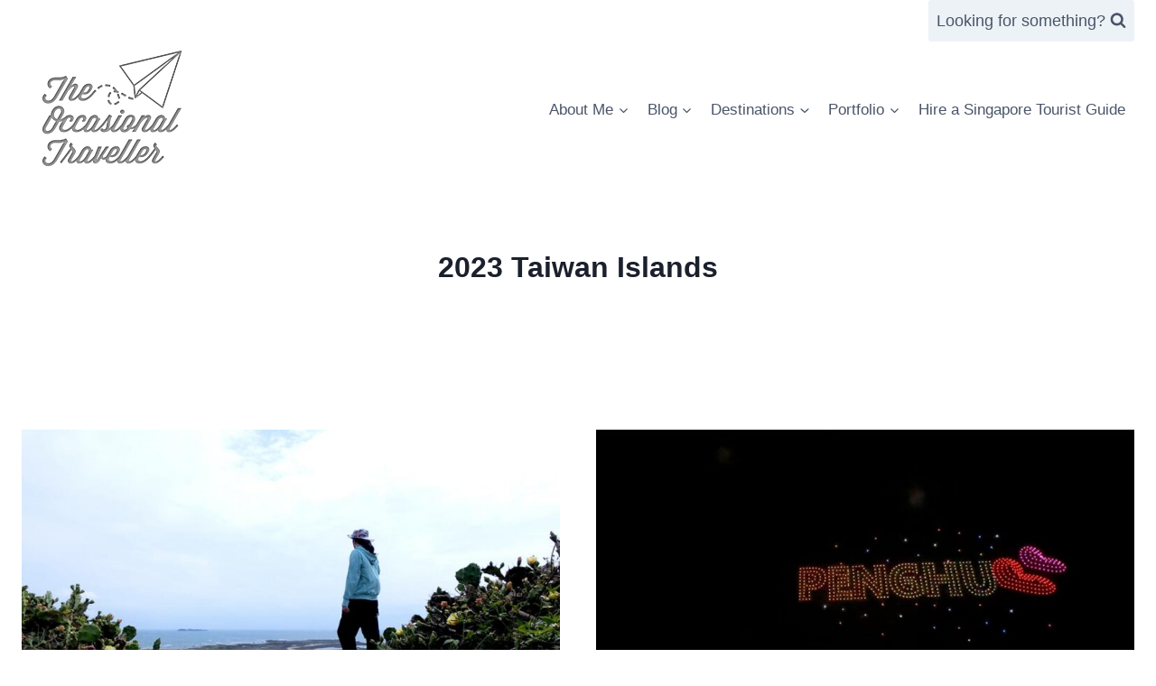

--- FILE ---
content_type: text/html; charset=UTF-8
request_url: https://theoccasionaltraveller.com/tag/2023-taiwan-islands/
body_size: 24138
content:
<!doctype html>
<html lang="en-GB" prefix="og: https://ogp.me/ns#" class="no-js" itemtype="https://schema.org/Blog" itemscope>
<head>
	<meta charset="UTF-8">
	<meta name="viewport" content="width=device-width, initial-scale=1, minimum-scale=1">
	<script>
window.koko_analytics = {"url":"https:\/\/theoccasionaltraveller.com\/wp-admin\/admin-ajax.php?action=koko_analytics_collect","site_url":"https:\/\/theoccasionaltraveller.com","post_id":0,"path":"\/tag\/2023-taiwan-islands\/","method":"cookie","use_cookie":true};
</script>

<!-- Search Engine Optimization by Rank Math - https://rankmath.com/ -->
<title>2023 Taiwan Islands Archives - The Occasional Traveller</title>
<meta name="robots" content="index, follow, max-snippet:-1, max-video-preview:-1, max-image-preview:large"/>
<link rel="canonical" href="https://theoccasionaltraveller.com/tag/2023-taiwan-islands/" />
<meta property="og:locale" content="en_GB" />
<meta property="og:type" content="article" />
<meta property="og:title" content="2023 Taiwan Islands Archives - The Occasional Traveller" />
<meta property="og:url" content="https://theoccasionaltraveller.com/tag/2023-taiwan-islands/" />
<meta property="og:site_name" content="The Occasional Traveller" />
<meta property="article:publisher" content="https://facebook.com/TheOccasionalTraveller" />
<meta name="twitter:card" content="summary_large_image" />
<meta name="twitter:title" content="2023 Taiwan Islands Archives - The Occasional Traveller" />
<meta name="twitter:site" content="@jac_theocctrav" />
<meta name="twitter:label1" content="Posts" />
<meta name="twitter:data1" content="9" />
<script type="application/ld+json" class="rank-math-schema">{"@context":"https://schema.org","@graph":[{"@type":"Organization","@id":"https://theoccasionaltraveller.com/#organization","name":"The Occasional Traveller","sameAs":["https://facebook.com/TheOccasionalTraveller","https://twitter.com/jac_theocctrav"]},{"@type":"WebSite","@id":"https://theoccasionaltraveller.com/#website","url":"https://theoccasionaltraveller.com","name":"The Occasional Traveller","publisher":{"@id":"https://theoccasionaltraveller.com/#organization"},"inLanguage":"en-GB"},{"@type":"CollectionPage","@id":"https://theoccasionaltraveller.com/tag/2023-taiwan-islands/#webpage","url":"https://theoccasionaltraveller.com/tag/2023-taiwan-islands/","name":"2023 Taiwan Islands Archives - The Occasional Traveller","isPartOf":{"@id":"https://theoccasionaltraveller.com/#website"},"inLanguage":"en-GB"}]}</script>
<!-- /Rank Math WordPress SEO plugin -->

<link rel='dns-prefetch' href='//scripts.mediavine.com' />
<link rel="alternate" type="application/rss+xml" title="The Occasional Traveller &raquo; Feed" href="https://theoccasionaltraveller.com/feed/" />
<link rel="alternate" type="application/rss+xml" title="The Occasional Traveller &raquo; Comments Feed" href="https://theoccasionaltraveller.com/comments/feed/" />
			<script>document.documentElement.classList.remove( 'no-js' );</script>
			<link rel="alternate" type="application/rss+xml" title="The Occasional Traveller &raquo; 2023 Taiwan Islands Tag Feed" href="https://theoccasionaltraveller.com/tag/2023-taiwan-islands/feed/" />
<style id='wp-img-auto-sizes-contain-inline-css'>
img:is([sizes=auto i],[sizes^="auto," i]){contain-intrinsic-size:3000px 1500px}
/*# sourceURL=wp-img-auto-sizes-contain-inline-css */
</style>
<style id='ugb-dep-native-global-style-css-nodep-inline-css'>
body .has-stk-global-color-68874-color{color:#eeeeee !important;}body .has-stk-global-color-68874-background-color{background-color:#eeeeee !important;}body .has-stk-global-color-52664-color{color:#97edbb !important;}body .has-stk-global-color-52664-background-color{background-color:#97edbb !important;}body .has-stk-global-color-67988-color{color:#2edcc4 !important;}body .has-stk-global-color-67988-background-color{background-color:#2edcc4 !important;}body .has-stk-global-color-97380-color{color:#188c7c !important;}body .has-stk-global-color-97380-background-color{background-color:#188c7c !important;}body .has-stk-global-color-33096-color{color:#33ddff !important;}body .has-stk-global-color-33096-background-color{background-color:#33ddff !important;}body .has-stk-global-color-85607-color{color:#00aacc !important;}body .has-stk-global-color-85607-background-color{background-color:#00aacc !important;}body .has-stk-global-color-27202-color{color:#2121c0 !important;}body .has-stk-global-color-27202-background-color{background-color:#2121c0 !important;}body .has-stk-global-color-58819-color{color:#121269 !important;}body .has-stk-global-color-58819-background-color{background-color:#121269 !important;}body .has-stk-global-color-27333-color{color:#5c5c5c !important;}body .has-stk-global-color-27333-background-color{background-color:#5c5c5c !important;}body .has-stk-global-color-80274-color{color:#a3a3a3 !important;}body .has-stk-global-color-80274-background-color{background-color:#a3a3a3 !important;}body .has-stk-global-color-21095-color{color:#020202 !important;}body .has-stk-global-color-21095-background-color{background-color:#020202 !important;}body .has-stk-global-color-77895-color{color:#f6ae2d !important;}body .has-stk-global-color-77895-background-color{background-color:#f6ae2d !important;}
/*# sourceURL=ugb-dep-native-global-style-css-nodep-inline-css */
</style>
<style id='wp-emoji-styles-inline-css'>

	img.wp-smiley, img.emoji {
		display: inline !important;
		border: none !important;
		box-shadow: none !important;
		height: 1em !important;
		width: 1em !important;
		margin: 0 0.07em !important;
		vertical-align: -0.1em !important;
		background: none !important;
		padding: 0 !important;
	}
/*# sourceURL=wp-emoji-styles-inline-css */
</style>
<style id='wp-block-library-inline-css'>
:root{--wp-block-synced-color:#7a00df;--wp-block-synced-color--rgb:122,0,223;--wp-bound-block-color:var(--wp-block-synced-color);--wp-editor-canvas-background:#ddd;--wp-admin-theme-color:#007cba;--wp-admin-theme-color--rgb:0,124,186;--wp-admin-theme-color-darker-10:#006ba1;--wp-admin-theme-color-darker-10--rgb:0,107,160.5;--wp-admin-theme-color-darker-20:#005a87;--wp-admin-theme-color-darker-20--rgb:0,90,135;--wp-admin-border-width-focus:2px}@media (min-resolution:192dpi){:root{--wp-admin-border-width-focus:1.5px}}.wp-element-button{cursor:pointer}:root .has-very-light-gray-background-color{background-color:#eee}:root .has-very-dark-gray-background-color{background-color:#313131}:root .has-very-light-gray-color{color:#eee}:root .has-very-dark-gray-color{color:#313131}:root .has-vivid-green-cyan-to-vivid-cyan-blue-gradient-background{background:linear-gradient(135deg,#00d084,#0693e3)}:root .has-purple-crush-gradient-background{background:linear-gradient(135deg,#34e2e4,#4721fb 50%,#ab1dfe)}:root .has-hazy-dawn-gradient-background{background:linear-gradient(135deg,#faaca8,#dad0ec)}:root .has-subdued-olive-gradient-background{background:linear-gradient(135deg,#fafae1,#67a671)}:root .has-atomic-cream-gradient-background{background:linear-gradient(135deg,#fdd79a,#004a59)}:root .has-nightshade-gradient-background{background:linear-gradient(135deg,#330968,#31cdcf)}:root .has-midnight-gradient-background{background:linear-gradient(135deg,#020381,#2874fc)}:root{--wp--preset--font-size--normal:16px;--wp--preset--font-size--huge:42px}.has-regular-font-size{font-size:1em}.has-larger-font-size{font-size:2.625em}.has-normal-font-size{font-size:var(--wp--preset--font-size--normal)}.has-huge-font-size{font-size:var(--wp--preset--font-size--huge)}.has-text-align-center{text-align:center}.has-text-align-left{text-align:left}.has-text-align-right{text-align:right}.has-fit-text{white-space:nowrap!important}#end-resizable-editor-section{display:none}.aligncenter{clear:both}.items-justified-left{justify-content:flex-start}.items-justified-center{justify-content:center}.items-justified-right{justify-content:flex-end}.items-justified-space-between{justify-content:space-between}.screen-reader-text{border:0;clip-path:inset(50%);height:1px;margin:-1px;overflow:hidden;padding:0;position:absolute;width:1px;word-wrap:normal!important}.screen-reader-text:focus{background-color:#ddd;clip-path:none;color:#444;display:block;font-size:1em;height:auto;left:5px;line-height:normal;padding:15px 23px 14px;text-decoration:none;top:5px;width:auto;z-index:100000}html :where(.has-border-color){border-style:solid}html :where([style*=border-top-color]){border-top-style:solid}html :where([style*=border-right-color]){border-right-style:solid}html :where([style*=border-bottom-color]){border-bottom-style:solid}html :where([style*=border-left-color]){border-left-style:solid}html :where([style*=border-width]){border-style:solid}html :where([style*=border-top-width]){border-top-style:solid}html :where([style*=border-right-width]){border-right-style:solid}html :where([style*=border-bottom-width]){border-bottom-style:solid}html :where([style*=border-left-width]){border-left-style:solid}html :where(img[class*=wp-image-]){height:auto;max-width:100%}:where(figure){margin:0 0 1em}html :where(.is-position-sticky){--wp-admin--admin-bar--position-offset:var(--wp-admin--admin-bar--height,0px)}@media screen and (max-width:600px){html :where(.is-position-sticky){--wp-admin--admin-bar--position-offset:0px}}

/*# sourceURL=wp-block-library-inline-css */
</style><style id='wp-block-heading-inline-css'>
h1:where(.wp-block-heading).has-background,h2:where(.wp-block-heading).has-background,h3:where(.wp-block-heading).has-background,h4:where(.wp-block-heading).has-background,h5:where(.wp-block-heading).has-background,h6:where(.wp-block-heading).has-background{padding:1.25em 2.375em}h1.has-text-align-left[style*=writing-mode]:where([style*=vertical-lr]),h1.has-text-align-right[style*=writing-mode]:where([style*=vertical-rl]),h2.has-text-align-left[style*=writing-mode]:where([style*=vertical-lr]),h2.has-text-align-right[style*=writing-mode]:where([style*=vertical-rl]),h3.has-text-align-left[style*=writing-mode]:where([style*=vertical-lr]),h3.has-text-align-right[style*=writing-mode]:where([style*=vertical-rl]),h4.has-text-align-left[style*=writing-mode]:where([style*=vertical-lr]),h4.has-text-align-right[style*=writing-mode]:where([style*=vertical-rl]),h5.has-text-align-left[style*=writing-mode]:where([style*=vertical-lr]),h5.has-text-align-right[style*=writing-mode]:where([style*=vertical-rl]),h6.has-text-align-left[style*=writing-mode]:where([style*=vertical-lr]),h6.has-text-align-right[style*=writing-mode]:where([style*=vertical-rl]){rotate:180deg}
/*# sourceURL=https://theoccasionaltraveller.com/wp-includes/blocks/heading/style.min.css */
</style>
<style id='wp-block-image-inline-css'>
.wp-block-image>a,.wp-block-image>figure>a{display:inline-block}.wp-block-image img{box-sizing:border-box;height:auto;max-width:100%;vertical-align:bottom}@media not (prefers-reduced-motion){.wp-block-image img.hide{visibility:hidden}.wp-block-image img.show{animation:show-content-image .4s}}.wp-block-image[style*=border-radius] img,.wp-block-image[style*=border-radius]>a{border-radius:inherit}.wp-block-image.has-custom-border img{box-sizing:border-box}.wp-block-image.aligncenter{text-align:center}.wp-block-image.alignfull>a,.wp-block-image.alignwide>a{width:100%}.wp-block-image.alignfull img,.wp-block-image.alignwide img{height:auto;width:100%}.wp-block-image .aligncenter,.wp-block-image .alignleft,.wp-block-image .alignright,.wp-block-image.aligncenter,.wp-block-image.alignleft,.wp-block-image.alignright{display:table}.wp-block-image .aligncenter>figcaption,.wp-block-image .alignleft>figcaption,.wp-block-image .alignright>figcaption,.wp-block-image.aligncenter>figcaption,.wp-block-image.alignleft>figcaption,.wp-block-image.alignright>figcaption{caption-side:bottom;display:table-caption}.wp-block-image .alignleft{float:left;margin:.5em 1em .5em 0}.wp-block-image .alignright{float:right;margin:.5em 0 .5em 1em}.wp-block-image .aligncenter{margin-left:auto;margin-right:auto}.wp-block-image :where(figcaption){margin-bottom:1em;margin-top:.5em}.wp-block-image.is-style-circle-mask img{border-radius:9999px}@supports ((-webkit-mask-image:none) or (mask-image:none)) or (-webkit-mask-image:none){.wp-block-image.is-style-circle-mask img{border-radius:0;-webkit-mask-image:url('data:image/svg+xml;utf8,<svg viewBox="0 0 100 100" xmlns="http://www.w3.org/2000/svg"><circle cx="50" cy="50" r="50"/></svg>');mask-image:url('data:image/svg+xml;utf8,<svg viewBox="0 0 100 100" xmlns="http://www.w3.org/2000/svg"><circle cx="50" cy="50" r="50"/></svg>');mask-mode:alpha;-webkit-mask-position:center;mask-position:center;-webkit-mask-repeat:no-repeat;mask-repeat:no-repeat;-webkit-mask-size:contain;mask-size:contain}}:root :where(.wp-block-image.is-style-rounded img,.wp-block-image .is-style-rounded img){border-radius:9999px}.wp-block-image figure{margin:0}.wp-lightbox-container{display:flex;flex-direction:column;position:relative}.wp-lightbox-container img{cursor:zoom-in}.wp-lightbox-container img:hover+button{opacity:1}.wp-lightbox-container button{align-items:center;backdrop-filter:blur(16px) saturate(180%);background-color:#5a5a5a40;border:none;border-radius:4px;cursor:zoom-in;display:flex;height:20px;justify-content:center;opacity:0;padding:0;position:absolute;right:16px;text-align:center;top:16px;width:20px;z-index:100}@media not (prefers-reduced-motion){.wp-lightbox-container button{transition:opacity .2s ease}}.wp-lightbox-container button:focus-visible{outline:3px auto #5a5a5a40;outline:3px auto -webkit-focus-ring-color;outline-offset:3px}.wp-lightbox-container button:hover{cursor:pointer;opacity:1}.wp-lightbox-container button:focus{opacity:1}.wp-lightbox-container button:focus,.wp-lightbox-container button:hover,.wp-lightbox-container button:not(:hover):not(:active):not(.has-background){background-color:#5a5a5a40;border:none}.wp-lightbox-overlay{box-sizing:border-box;cursor:zoom-out;height:100vh;left:0;overflow:hidden;position:fixed;top:0;visibility:hidden;width:100%;z-index:100000}.wp-lightbox-overlay .close-button{align-items:center;cursor:pointer;display:flex;justify-content:center;min-height:40px;min-width:40px;padding:0;position:absolute;right:calc(env(safe-area-inset-right) + 16px);top:calc(env(safe-area-inset-top) + 16px);z-index:5000000}.wp-lightbox-overlay .close-button:focus,.wp-lightbox-overlay .close-button:hover,.wp-lightbox-overlay .close-button:not(:hover):not(:active):not(.has-background){background:none;border:none}.wp-lightbox-overlay .lightbox-image-container{height:var(--wp--lightbox-container-height);left:50%;overflow:hidden;position:absolute;top:50%;transform:translate(-50%,-50%);transform-origin:top left;width:var(--wp--lightbox-container-width);z-index:9999999999}.wp-lightbox-overlay .wp-block-image{align-items:center;box-sizing:border-box;display:flex;height:100%;justify-content:center;margin:0;position:relative;transform-origin:0 0;width:100%;z-index:3000000}.wp-lightbox-overlay .wp-block-image img{height:var(--wp--lightbox-image-height);min-height:var(--wp--lightbox-image-height);min-width:var(--wp--lightbox-image-width);width:var(--wp--lightbox-image-width)}.wp-lightbox-overlay .wp-block-image figcaption{display:none}.wp-lightbox-overlay button{background:none;border:none}.wp-lightbox-overlay .scrim{background-color:#fff;height:100%;opacity:.9;position:absolute;width:100%;z-index:2000000}.wp-lightbox-overlay.active{visibility:visible}@media not (prefers-reduced-motion){.wp-lightbox-overlay.active{animation:turn-on-visibility .25s both}.wp-lightbox-overlay.active img{animation:turn-on-visibility .35s both}.wp-lightbox-overlay.show-closing-animation:not(.active){animation:turn-off-visibility .35s both}.wp-lightbox-overlay.show-closing-animation:not(.active) img{animation:turn-off-visibility .25s both}.wp-lightbox-overlay.zoom.active{animation:none;opacity:1;visibility:visible}.wp-lightbox-overlay.zoom.active .lightbox-image-container{animation:lightbox-zoom-in .4s}.wp-lightbox-overlay.zoom.active .lightbox-image-container img{animation:none}.wp-lightbox-overlay.zoom.active .scrim{animation:turn-on-visibility .4s forwards}.wp-lightbox-overlay.zoom.show-closing-animation:not(.active){animation:none}.wp-lightbox-overlay.zoom.show-closing-animation:not(.active) .lightbox-image-container{animation:lightbox-zoom-out .4s}.wp-lightbox-overlay.zoom.show-closing-animation:not(.active) .lightbox-image-container img{animation:none}.wp-lightbox-overlay.zoom.show-closing-animation:not(.active) .scrim{animation:turn-off-visibility .4s forwards}}@keyframes show-content-image{0%{visibility:hidden}99%{visibility:hidden}to{visibility:visible}}@keyframes turn-on-visibility{0%{opacity:0}to{opacity:1}}@keyframes turn-off-visibility{0%{opacity:1;visibility:visible}99%{opacity:0;visibility:visible}to{opacity:0;visibility:hidden}}@keyframes lightbox-zoom-in{0%{transform:translate(calc((-100vw + var(--wp--lightbox-scrollbar-width))/2 + var(--wp--lightbox-initial-left-position)),calc(-50vh + var(--wp--lightbox-initial-top-position))) scale(var(--wp--lightbox-scale))}to{transform:translate(-50%,-50%) scale(1)}}@keyframes lightbox-zoom-out{0%{transform:translate(-50%,-50%) scale(1);visibility:visible}99%{visibility:visible}to{transform:translate(calc((-100vw + var(--wp--lightbox-scrollbar-width))/2 + var(--wp--lightbox-initial-left-position)),calc(-50vh + var(--wp--lightbox-initial-top-position))) scale(var(--wp--lightbox-scale));visibility:hidden}}
/*# sourceURL=https://theoccasionaltraveller.com/wp-includes/blocks/image/style.min.css */
</style>
<style id='wp-block-latest-posts-inline-css'>
.wp-block-latest-posts{box-sizing:border-box}.wp-block-latest-posts.alignleft{margin-right:2em}.wp-block-latest-posts.alignright{margin-left:2em}.wp-block-latest-posts.wp-block-latest-posts__list{list-style:none}.wp-block-latest-posts.wp-block-latest-posts__list li{clear:both;overflow-wrap:break-word}.wp-block-latest-posts.is-grid{display:flex;flex-wrap:wrap}.wp-block-latest-posts.is-grid li{margin:0 1.25em 1.25em 0;width:100%}@media (min-width:600px){.wp-block-latest-posts.columns-2 li{width:calc(50% - .625em)}.wp-block-latest-posts.columns-2 li:nth-child(2n){margin-right:0}.wp-block-latest-posts.columns-3 li{width:calc(33.33333% - .83333em)}.wp-block-latest-posts.columns-3 li:nth-child(3n){margin-right:0}.wp-block-latest-posts.columns-4 li{width:calc(25% - .9375em)}.wp-block-latest-posts.columns-4 li:nth-child(4n){margin-right:0}.wp-block-latest-posts.columns-5 li{width:calc(20% - 1em)}.wp-block-latest-posts.columns-5 li:nth-child(5n){margin-right:0}.wp-block-latest-posts.columns-6 li{width:calc(16.66667% - 1.04167em)}.wp-block-latest-posts.columns-6 li:nth-child(6n){margin-right:0}}:root :where(.wp-block-latest-posts.is-grid){padding:0}:root :where(.wp-block-latest-posts.wp-block-latest-posts__list){padding-left:0}.wp-block-latest-posts__post-author,.wp-block-latest-posts__post-date{display:block;font-size:.8125em}.wp-block-latest-posts__post-excerpt,.wp-block-latest-posts__post-full-content{margin-bottom:1em;margin-top:.5em}.wp-block-latest-posts__featured-image a{display:inline-block}.wp-block-latest-posts__featured-image img{height:auto;max-width:100%;width:auto}.wp-block-latest-posts__featured-image.alignleft{float:left;margin-right:1em}.wp-block-latest-posts__featured-image.alignright{float:right;margin-left:1em}.wp-block-latest-posts__featured-image.aligncenter{margin-bottom:1em;text-align:center}
/*# sourceURL=https://theoccasionaltraveller.com/wp-includes/blocks/latest-posts/style.min.css */
</style>
<style id='wp-block-paragraph-inline-css'>
.is-small-text{font-size:.875em}.is-regular-text{font-size:1em}.is-large-text{font-size:2.25em}.is-larger-text{font-size:3em}.has-drop-cap:not(:focus):first-letter{float:left;font-size:8.4em;font-style:normal;font-weight:100;line-height:.68;margin:.05em .1em 0 0;text-transform:uppercase}body.rtl .has-drop-cap:not(:focus):first-letter{float:none;margin-left:.1em}p.has-drop-cap.has-background{overflow:hidden}:root :where(p.has-background){padding:1.25em 2.375em}:where(p.has-text-color:not(.has-link-color)) a{color:inherit}p.has-text-align-left[style*="writing-mode:vertical-lr"],p.has-text-align-right[style*="writing-mode:vertical-rl"]{rotate:180deg}
/*# sourceURL=https://theoccasionaltraveller.com/wp-includes/blocks/paragraph/style.min.css */
</style>
<style id='global-styles-inline-css'>
:root{--wp--preset--aspect-ratio--square: 1;--wp--preset--aspect-ratio--4-3: 4/3;--wp--preset--aspect-ratio--3-4: 3/4;--wp--preset--aspect-ratio--3-2: 3/2;--wp--preset--aspect-ratio--2-3: 2/3;--wp--preset--aspect-ratio--16-9: 16/9;--wp--preset--aspect-ratio--9-16: 9/16;--wp--preset--color--black: #000000;--wp--preset--color--cyan-bluish-gray: #abb8c3;--wp--preset--color--white: #ffffff;--wp--preset--color--pale-pink: #f78da7;--wp--preset--color--vivid-red: #cf2e2e;--wp--preset--color--luminous-vivid-orange: #ff6900;--wp--preset--color--luminous-vivid-amber: #fcb900;--wp--preset--color--light-green-cyan: #7bdcb5;--wp--preset--color--vivid-green-cyan: #00d084;--wp--preset--color--pale-cyan-blue: #8ed1fc;--wp--preset--color--vivid-cyan-blue: #0693e3;--wp--preset--color--vivid-purple: #9b51e0;--wp--preset--color--theme-palette-1: var(--global-palette1);--wp--preset--color--theme-palette-2: var(--global-palette2);--wp--preset--color--theme-palette-3: var(--global-palette3);--wp--preset--color--theme-palette-4: var(--global-palette4);--wp--preset--color--theme-palette-5: var(--global-palette5);--wp--preset--color--theme-palette-6: var(--global-palette6);--wp--preset--color--theme-palette-7: var(--global-palette7);--wp--preset--color--theme-palette-8: var(--global-palette8);--wp--preset--color--theme-palette-9: var(--global-palette9);--wp--preset--color--theme-palette-10: var(--global-palette10);--wp--preset--color--theme-palette-11: var(--global-palette11);--wp--preset--color--theme-palette-12: var(--global-palette12);--wp--preset--color--theme-palette-13: var(--global-palette13);--wp--preset--color--theme-palette-14: var(--global-palette14);--wp--preset--color--theme-palette-15: var(--global-palette15);--wp--preset--color--kb-palette-1: #c6a906;--wp--preset--color--kb-palette-2: #377a50;--wp--preset--color--kb-palette-3: #5aaa95;--wp--preset--color--kb-palette-4: #018fb7;--wp--preset--color--kb-palette-5: #091540;--wp--preset--color--kb-palette-6: #eeeeee;--wp--preset--color--kb-palette-62: #fcb900;--wp--preset--color--kb-palette-7: #ffffff;--wp--preset--gradient--vivid-cyan-blue-to-vivid-purple: linear-gradient(135deg,rgb(6,147,227) 0%,rgb(155,81,224) 100%);--wp--preset--gradient--light-green-cyan-to-vivid-green-cyan: linear-gradient(135deg,rgb(122,220,180) 0%,rgb(0,208,130) 100%);--wp--preset--gradient--luminous-vivid-amber-to-luminous-vivid-orange: linear-gradient(135deg,rgb(252,185,0) 0%,rgb(255,105,0) 100%);--wp--preset--gradient--luminous-vivid-orange-to-vivid-red: linear-gradient(135deg,rgb(255,105,0) 0%,rgb(207,46,46) 100%);--wp--preset--gradient--very-light-gray-to-cyan-bluish-gray: linear-gradient(135deg,rgb(238,238,238) 0%,rgb(169,184,195) 100%);--wp--preset--gradient--cool-to-warm-spectrum: linear-gradient(135deg,rgb(74,234,220) 0%,rgb(151,120,209) 20%,rgb(207,42,186) 40%,rgb(238,44,130) 60%,rgb(251,105,98) 80%,rgb(254,248,76) 100%);--wp--preset--gradient--blush-light-purple: linear-gradient(135deg,rgb(255,206,236) 0%,rgb(152,150,240) 100%);--wp--preset--gradient--blush-bordeaux: linear-gradient(135deg,rgb(254,205,165) 0%,rgb(254,45,45) 50%,rgb(107,0,62) 100%);--wp--preset--gradient--luminous-dusk: linear-gradient(135deg,rgb(255,203,112) 0%,rgb(199,81,192) 50%,rgb(65,88,208) 100%);--wp--preset--gradient--pale-ocean: linear-gradient(135deg,rgb(255,245,203) 0%,rgb(182,227,212) 50%,rgb(51,167,181) 100%);--wp--preset--gradient--electric-grass: linear-gradient(135deg,rgb(202,248,128) 0%,rgb(113,206,126) 100%);--wp--preset--gradient--midnight: linear-gradient(135deg,rgb(2,3,129) 0%,rgb(40,116,252) 100%);--wp--preset--font-size--small: var(--global-font-size-small);--wp--preset--font-size--medium: var(--global-font-size-medium);--wp--preset--font-size--large: var(--global-font-size-large);--wp--preset--font-size--x-large: 42px;--wp--preset--font-size--larger: var(--global-font-size-larger);--wp--preset--font-size--xxlarge: var(--global-font-size-xxlarge);--wp--preset--spacing--20: 0.44rem;--wp--preset--spacing--30: 0.67rem;--wp--preset--spacing--40: 1rem;--wp--preset--spacing--50: 1.5rem;--wp--preset--spacing--60: 2.25rem;--wp--preset--spacing--70: 3.38rem;--wp--preset--spacing--80: 5.06rem;--wp--preset--shadow--natural: 6px 6px 9px rgba(0, 0, 0, 0.2);--wp--preset--shadow--deep: 12px 12px 50px rgba(0, 0, 0, 0.4);--wp--preset--shadow--sharp: 6px 6px 0px rgba(0, 0, 0, 0.2);--wp--preset--shadow--outlined: 6px 6px 0px -3px rgb(255, 255, 255), 6px 6px rgb(0, 0, 0);--wp--preset--shadow--crisp: 6px 6px 0px rgb(0, 0, 0);}:where(.is-layout-flex){gap: 0.5em;}:where(.is-layout-grid){gap: 0.5em;}body .is-layout-flex{display: flex;}.is-layout-flex{flex-wrap: wrap;align-items: center;}.is-layout-flex > :is(*, div){margin: 0;}body .is-layout-grid{display: grid;}.is-layout-grid > :is(*, div){margin: 0;}:where(.wp-block-columns.is-layout-flex){gap: 2em;}:where(.wp-block-columns.is-layout-grid){gap: 2em;}:where(.wp-block-post-template.is-layout-flex){gap: 1.25em;}:where(.wp-block-post-template.is-layout-grid){gap: 1.25em;}.has-black-color{color: var(--wp--preset--color--black) !important;}.has-cyan-bluish-gray-color{color: var(--wp--preset--color--cyan-bluish-gray) !important;}.has-white-color{color: var(--wp--preset--color--white) !important;}.has-pale-pink-color{color: var(--wp--preset--color--pale-pink) !important;}.has-vivid-red-color{color: var(--wp--preset--color--vivid-red) !important;}.has-luminous-vivid-orange-color{color: var(--wp--preset--color--luminous-vivid-orange) !important;}.has-luminous-vivid-amber-color{color: var(--wp--preset--color--luminous-vivid-amber) !important;}.has-light-green-cyan-color{color: var(--wp--preset--color--light-green-cyan) !important;}.has-vivid-green-cyan-color{color: var(--wp--preset--color--vivid-green-cyan) !important;}.has-pale-cyan-blue-color{color: var(--wp--preset--color--pale-cyan-blue) !important;}.has-vivid-cyan-blue-color{color: var(--wp--preset--color--vivid-cyan-blue) !important;}.has-vivid-purple-color{color: var(--wp--preset--color--vivid-purple) !important;}.has-black-background-color{background-color: var(--wp--preset--color--black) !important;}.has-cyan-bluish-gray-background-color{background-color: var(--wp--preset--color--cyan-bluish-gray) !important;}.has-white-background-color{background-color: var(--wp--preset--color--white) !important;}.has-pale-pink-background-color{background-color: var(--wp--preset--color--pale-pink) !important;}.has-vivid-red-background-color{background-color: var(--wp--preset--color--vivid-red) !important;}.has-luminous-vivid-orange-background-color{background-color: var(--wp--preset--color--luminous-vivid-orange) !important;}.has-luminous-vivid-amber-background-color{background-color: var(--wp--preset--color--luminous-vivid-amber) !important;}.has-light-green-cyan-background-color{background-color: var(--wp--preset--color--light-green-cyan) !important;}.has-vivid-green-cyan-background-color{background-color: var(--wp--preset--color--vivid-green-cyan) !important;}.has-pale-cyan-blue-background-color{background-color: var(--wp--preset--color--pale-cyan-blue) !important;}.has-vivid-cyan-blue-background-color{background-color: var(--wp--preset--color--vivid-cyan-blue) !important;}.has-vivid-purple-background-color{background-color: var(--wp--preset--color--vivid-purple) !important;}.has-black-border-color{border-color: var(--wp--preset--color--black) !important;}.has-cyan-bluish-gray-border-color{border-color: var(--wp--preset--color--cyan-bluish-gray) !important;}.has-white-border-color{border-color: var(--wp--preset--color--white) !important;}.has-pale-pink-border-color{border-color: var(--wp--preset--color--pale-pink) !important;}.has-vivid-red-border-color{border-color: var(--wp--preset--color--vivid-red) !important;}.has-luminous-vivid-orange-border-color{border-color: var(--wp--preset--color--luminous-vivid-orange) !important;}.has-luminous-vivid-amber-border-color{border-color: var(--wp--preset--color--luminous-vivid-amber) !important;}.has-light-green-cyan-border-color{border-color: var(--wp--preset--color--light-green-cyan) !important;}.has-vivid-green-cyan-border-color{border-color: var(--wp--preset--color--vivid-green-cyan) !important;}.has-pale-cyan-blue-border-color{border-color: var(--wp--preset--color--pale-cyan-blue) !important;}.has-vivid-cyan-blue-border-color{border-color: var(--wp--preset--color--vivid-cyan-blue) !important;}.has-vivid-purple-border-color{border-color: var(--wp--preset--color--vivid-purple) !important;}.has-vivid-cyan-blue-to-vivid-purple-gradient-background{background: var(--wp--preset--gradient--vivid-cyan-blue-to-vivid-purple) !important;}.has-light-green-cyan-to-vivid-green-cyan-gradient-background{background: var(--wp--preset--gradient--light-green-cyan-to-vivid-green-cyan) !important;}.has-luminous-vivid-amber-to-luminous-vivid-orange-gradient-background{background: var(--wp--preset--gradient--luminous-vivid-amber-to-luminous-vivid-orange) !important;}.has-luminous-vivid-orange-to-vivid-red-gradient-background{background: var(--wp--preset--gradient--luminous-vivid-orange-to-vivid-red) !important;}.has-very-light-gray-to-cyan-bluish-gray-gradient-background{background: var(--wp--preset--gradient--very-light-gray-to-cyan-bluish-gray) !important;}.has-cool-to-warm-spectrum-gradient-background{background: var(--wp--preset--gradient--cool-to-warm-spectrum) !important;}.has-blush-light-purple-gradient-background{background: var(--wp--preset--gradient--blush-light-purple) !important;}.has-blush-bordeaux-gradient-background{background: var(--wp--preset--gradient--blush-bordeaux) !important;}.has-luminous-dusk-gradient-background{background: var(--wp--preset--gradient--luminous-dusk) !important;}.has-pale-ocean-gradient-background{background: var(--wp--preset--gradient--pale-ocean) !important;}.has-electric-grass-gradient-background{background: var(--wp--preset--gradient--electric-grass) !important;}.has-midnight-gradient-background{background: var(--wp--preset--gradient--midnight) !important;}.has-small-font-size{font-size: var(--wp--preset--font-size--small) !important;}.has-medium-font-size{font-size: var(--wp--preset--font-size--medium) !important;}.has-large-font-size{font-size: var(--wp--preset--font-size--large) !important;}.has-x-large-font-size{font-size: var(--wp--preset--font-size--x-large) !important;}
/*# sourceURL=global-styles-inline-css */
</style>

<style id='classic-theme-styles-inline-css'>
/*! This file is auto-generated */
.wp-block-button__link{color:#fff;background-color:#32373c;border-radius:9999px;box-shadow:none;text-decoration:none;padding:calc(.667em + 2px) calc(1.333em + 2px);font-size:1.125em}.wp-block-file__button{background:#32373c;color:#fff;text-decoration:none}
/*# sourceURL=/wp-includes/css/classic-themes.min.css */
</style>
<link rel='stylesheet' id='wpa-css-css' href='https://theoccasionaltraveller.com/wp-content/plugins/honeypot/includes/css/wpa.css?ver=2.3.04' media='all' />
<link rel='stylesheet' id='kadence-global-css' href='https://theoccasionaltraveller.com/wp-content/themes/kadence/assets/css/global.min.css?ver=1.4.3' media='all' />
<style id='kadence-global-inline-css'>
/* Kadence Base CSS */
:root{--global-palette1:#2B6CB0;--global-palette2:#215387;--global-palette3:#1A202C;--global-palette4:#2D3748;--global-palette5:#4A5568;--global-palette6:#718096;--global-palette7:#EDF2F7;--global-palette8:#F7FAFC;--global-palette9:#ffffff;--global-palette10:oklch(from var(--global-palette1) calc(l + 0.10 * (1 - l)) calc(c * 1.00) calc(h + 180) / 100%);--global-palette11:#13612e;--global-palette12:#1159af;--global-palette13:#b82105;--global-palette14:#f7630c;--global-palette15:#f5a524;--global-palette9rgb:255, 255, 255;--global-palette-highlight:var(--global-palette1);--global-palette-highlight-alt:var(--global-palette2);--global-palette-highlight-alt2:var(--global-palette9);--global-palette-btn-bg:var(--global-palette1);--global-palette-btn-bg-hover:var(--global-palette2);--global-palette-btn:var(--global-palette9);--global-palette-btn-hover:var(--global-palette9);--global-palette-btn-sec-bg:var(--global-palette7);--global-palette-btn-sec-bg-hover:var(--global-palette2);--global-palette-btn-sec:var(--global-palette3);--global-palette-btn-sec-hover:var(--global-palette9);--global-body-font-family:Verdana, Geneva, sans-serif;--global-heading-font-family:inherit;--global-primary-nav-font-family:inherit;--global-fallback-font:sans-serif;--global-display-fallback-font:sans-serif;--global-content-width:1290px;--global-content-wide-width:calc(1290px + 230px);--global-content-narrow-width:842px;--global-content-edge-padding:1.5rem;--global-content-boxed-padding:2rem;--global-calc-content-width:calc(1290px - var(--global-content-edge-padding) - var(--global-content-edge-padding) );--wp--style--global--content-size:var(--global-calc-content-width);}.wp-site-blocks{--global-vw:calc( 100vw - ( 0.5 * var(--scrollbar-offset)));}body{background:var(--global-palette9);}body, input, select, optgroup, textarea{font-style:normal;font-weight:400;font-size:17px;line-height:1.6;font-family:var(--global-body-font-family);color:var(--global-palette4);}.content-bg, body.content-style-unboxed .site{background:var(--global-palette9);}h1,h2,h3,h4,h5,h6{font-family:var(--global-heading-font-family);}h1{font-weight:700;font-size:32px;line-height:1.5;color:var(--global-palette3);}h2{font-weight:700;font-size:28px;line-height:1.5;color:var(--global-palette3);}h3{font-weight:700;font-size:24px;line-height:1.5;color:var(--global-palette3);}h4{font-weight:700;font-size:22px;line-height:1.5;color:var(--global-palette4);}h5{font-weight:700;font-size:20px;line-height:1.5;color:var(--global-palette4);}h6{font-weight:700;font-size:18px;line-height:1.5;color:var(--global-palette5);}.entry-hero .kadence-breadcrumbs{max-width:1290px;}.site-container, .site-header-row-layout-contained, .site-footer-row-layout-contained, .entry-hero-layout-contained, .comments-area, .alignfull > .wp-block-cover__inner-container, .alignwide > .wp-block-cover__inner-container{max-width:var(--global-content-width);}.content-width-narrow .content-container.site-container, .content-width-narrow .hero-container.site-container{max-width:var(--global-content-narrow-width);}@media all and (min-width: 1520px){.wp-site-blocks .content-container  .alignwide{margin-left:-115px;margin-right:-115px;width:unset;max-width:unset;}}@media all and (min-width: 1102px){.content-width-narrow .wp-site-blocks .content-container .alignwide{margin-left:-130px;margin-right:-130px;width:unset;max-width:unset;}}.content-style-boxed .wp-site-blocks .entry-content .alignwide{margin-left:calc( -1 * var( --global-content-boxed-padding ) );margin-right:calc( -1 * var( --global-content-boxed-padding ) );}.content-area{margin-top:5rem;margin-bottom:5rem;}@media all and (max-width: 1024px){.content-area{margin-top:3rem;margin-bottom:3rem;}}@media all and (max-width: 767px){.content-area{margin-top:2rem;margin-bottom:2rem;}}@media all and (max-width: 1024px){:root{--global-content-boxed-padding:2rem;}}@media all and (max-width: 767px){:root{--global-content-boxed-padding:1.5rem;}}.entry-content-wrap{padding:2rem;}@media all and (max-width: 1024px){.entry-content-wrap{padding:2rem;}}@media all and (max-width: 767px){.entry-content-wrap{padding:1.5rem;}}.entry.single-entry{box-shadow:0px 15px 15px -10px rgba(0,0,0,0.05);}.entry.loop-entry{box-shadow:0px 15px 15px -10px rgba(0,0,0,0.05);}.loop-entry .entry-content-wrap{padding:2rem;}@media all and (max-width: 1024px){.loop-entry .entry-content-wrap{padding:2rem;}}@media all and (max-width: 767px){.loop-entry .entry-content-wrap{padding:1.5rem;}}.has-sidebar:not(.has-left-sidebar) .content-container{grid-template-columns:1fr 25%;}.has-sidebar.has-left-sidebar .content-container{grid-template-columns:25% 1fr;}button, .button, .wp-block-button__link, input[type="button"], input[type="reset"], input[type="submit"], .fl-button, .elementor-button-wrapper .elementor-button, .wc-block-components-checkout-place-order-button, .wc-block-cart__submit{box-shadow:0px 0px 0px -7px rgba(0,0,0,0);}button:hover, button:focus, button:active, .button:hover, .button:focus, .button:active, .wp-block-button__link:hover, .wp-block-button__link:focus, .wp-block-button__link:active, input[type="button"]:hover, input[type="button"]:focus, input[type="button"]:active, input[type="reset"]:hover, input[type="reset"]:focus, input[type="reset"]:active, input[type="submit"]:hover, input[type="submit"]:focus, input[type="submit"]:active, .elementor-button-wrapper .elementor-button:hover, .elementor-button-wrapper .elementor-button:focus, .elementor-button-wrapper .elementor-button:active, .wc-block-cart__submit:hover{box-shadow:0px 15px 25px -7px rgba(0,0,0,0.1);}.kb-button.kb-btn-global-outline.kb-btn-global-inherit{padding-top:calc(px - 2px);padding-right:calc(px - 2px);padding-bottom:calc(px - 2px);padding-left:calc(px - 2px);}@media all and (min-width: 1025px){.transparent-header .entry-hero .entry-hero-container-inner{padding-top:calc(0px + 80px);}}@media all and (max-width: 1024px){.mobile-transparent-header .entry-hero .entry-hero-container-inner{padding-top:80px;}}@media all and (max-width: 767px){.mobile-transparent-header .entry-hero .entry-hero-container-inner{padding-top:80px;}}.wp-site-blocks .entry-hero-container-inner{background:var(--global-palette9);}#kt-scroll-up-reader, #kt-scroll-up{border-radius:0px 0px 0px 0px;bottom:30px;font-size:1.2em;padding:0.4em 0.4em 0.4em 0.4em;}#kt-scroll-up-reader.scroll-up-side-right, #kt-scroll-up.scroll-up-side-right{right:30px;}#kt-scroll-up-reader.scroll-up-side-left, #kt-scroll-up.scroll-up-side-left{left:30px;}body.social-brand-colors .social-show-brand-hover .social-link-facebook:not(.ignore-brand):not(.skip):not(.ignore):hover, body.social-brand-colors .social-show-brand-until .social-link-facebook:not(:hover):not(.skip):not(.ignore), body.social-brand-colors .social-show-brand-always .social-link-facebook:not(.ignore-brand):not(.skip):not(.ignore){background:#3b5998;}body.social-brand-colors .social-show-brand-hover.social-style-outline .social-link-facebook:not(.ignore-brand):not(.skip):not(.ignore):hover, body.social-brand-colors .social-show-brand-until.social-style-outline .social-link-facebook:not(:hover):not(.skip):not(.ignore), body.social-brand-colors .social-show-brand-always.social-style-outline .social-link-facebook:not(.ignore-brand):not(.skip):not(.ignore){color:#3b5998;}body.social-brand-colors .social-show-brand-hover .social-link-instagram:not(.ignore-brand):not(.skip):not(.ignore):hover, body.social-brand-colors .social-show-brand-until .social-link-instagram:not(:hover):not(.skip):not(.ignore), body.social-brand-colors .social-show-brand-always .social-link-instagram:not(.ignore-brand):not(.skip):not(.ignore){background:#517fa4;}body.social-brand-colors .social-show-brand-hover.social-style-outline .social-link-instagram:not(.ignore-brand):not(.skip):not(.ignore):hover, body.social-brand-colors .social-show-brand-until.social-style-outline .social-link-instagram:not(:hover):not(.skip):not(.ignore), body.social-brand-colors .social-show-brand-always.social-style-outline .social-link-instagram:not(.ignore-brand):not(.skip):not(.ignore){color:#517fa4;}body.social-brand-colors .social-show-brand-hover .social-link-email:not(.ignore-brand):not(.skip):not(.ignore):hover, body.social-brand-colors .social-show-brand-until .social-link-email:not(:hover):not(.skip):not(.ignore), body.social-brand-colors .social-show-brand-always .social-link-email:not(.ignore-brand):not(.skip):not(.ignore){background:#181818;}body.social-brand-colors .social-show-brand-hover.social-style-outline .social-link-email:not(.ignore-brand):not(.skip):not(.ignore):hover, body.social-brand-colors .social-show-brand-until.social-style-outline .social-link-email:not(:hover):not(.skip):not(.ignore), body.social-brand-colors .social-show-brand-always.social-style-outline .social-link-email:not(.ignore-brand):not(.skip):not(.ignore){color:#181818;}
/* Kadence Header CSS */
@media all and (max-width: 1024px){.mobile-transparent-header #masthead{position:absolute;left:0px;right:0px;z-index:100;}.kadence-scrollbar-fixer.mobile-transparent-header #masthead{right:var(--scrollbar-offset,0);}.mobile-transparent-header #masthead, .mobile-transparent-header .site-top-header-wrap .site-header-row-container-inner, .mobile-transparent-header .site-main-header-wrap .site-header-row-container-inner, .mobile-transparent-header .site-bottom-header-wrap .site-header-row-container-inner{background:transparent;}.site-header-row-tablet-layout-fullwidth, .site-header-row-tablet-layout-standard{padding:0px;}}@media all and (min-width: 1025px){.transparent-header #masthead{position:absolute;left:0px;right:0px;z-index:100;}.transparent-header.kadence-scrollbar-fixer #masthead{right:var(--scrollbar-offset,0);}.transparent-header #masthead, .transparent-header .site-top-header-wrap .site-header-row-container-inner, .transparent-header .site-main-header-wrap .site-header-row-container-inner, .transparent-header .site-bottom-header-wrap .site-header-row-container-inner{background:transparent;}}.site-branding a.brand img{max-width:200px;}.site-branding a.brand img.svg-logo-image{width:200px;}.site-branding{padding:0px 0px 0px 0px;}#masthead, #masthead .kadence-sticky-header.item-is-fixed:not(.item-at-start):not(.site-header-row-container):not(.site-main-header-wrap), #masthead .kadence-sticky-header.item-is-fixed:not(.item-at-start) > .site-header-row-container-inner{background:#ffffff;}.site-main-header-inner-wrap{min-height:80px;}.site-top-header-inner-wrap{min-height:0px;}.header-navigation[class*="header-navigation-style-underline"] .header-menu-container.primary-menu-container>ul>li>a:after{width:calc( 100% - 1.2em);}.main-navigation .primary-menu-container > ul > li.menu-item > a{padding-left:calc(1.2em / 2);padding-right:calc(1.2em / 2);padding-top:0.6em;padding-bottom:0.6em;color:var(--global-palette5);}.main-navigation .primary-menu-container > ul > li.menu-item .dropdown-nav-special-toggle{right:calc(1.2em / 2);}.main-navigation .primary-menu-container > ul > li.menu-item > a:hover{color:var(--global-palette-highlight);}.main-navigation .primary-menu-container > ul > li.menu-item.current-menu-item > a{color:var(--global-palette3);}.header-navigation .header-menu-container ul ul.sub-menu, .header-navigation .header-menu-container ul ul.submenu{background:var(--global-palette3);box-shadow:0px 2px 13px 0px rgba(0,0,0,0.1);}.header-navigation .header-menu-container ul ul li.menu-item, .header-menu-container ul.menu > li.kadence-menu-mega-enabled > ul > li.menu-item > a{border-bottom:1px solid rgba(255,255,255,0.1);border-radius:0px 0px 0px 0px;}.header-navigation .header-menu-container ul ul li.menu-item > a{width:200px;padding-top:1em;padding-bottom:1em;color:var(--global-palette8);font-size:12px;}.header-navigation .header-menu-container ul ul li.menu-item > a:hover{color:var(--global-palette9);background:var(--global-palette4);border-radius:0px 0px 0px 0px;}.header-navigation .header-menu-container ul ul li.menu-item.current-menu-item > a{color:var(--global-palette9);background:var(--global-palette4);border-radius:0px 0px 0px 0px;}.mobile-toggle-open-container .menu-toggle-open, .mobile-toggle-open-container .menu-toggle-open:focus{color:var(--global-palette5);padding:0.4em 0.6em 0.4em 0.6em;font-size:14px;}.mobile-toggle-open-container .menu-toggle-open.menu-toggle-style-bordered{border:1px solid currentColor;}.mobile-toggle-open-container .menu-toggle-open .menu-toggle-icon{font-size:20px;}.mobile-toggle-open-container .menu-toggle-open:hover, .mobile-toggle-open-container .menu-toggle-open:focus-visible{color:var(--global-palette-highlight);}.mobile-navigation ul li{font-size:14px;}.mobile-navigation ul li a{padding-top:1em;padding-bottom:1em;}.mobile-navigation ul li > a, .mobile-navigation ul li.menu-item-has-children > .drawer-nav-drop-wrap{color:var(--global-palette8);}.mobile-navigation ul li.current-menu-item > a, .mobile-navigation ul li.current-menu-item.menu-item-has-children > .drawer-nav-drop-wrap{color:var(--global-palette-highlight);}.mobile-navigation ul li.menu-item-has-children .drawer-nav-drop-wrap, .mobile-navigation ul li:not(.menu-item-has-children) a{border-bottom:1px solid rgba(255,255,255,0.1);}.mobile-navigation:not(.drawer-navigation-parent-toggle-true) ul li.menu-item-has-children .drawer-nav-drop-wrap button{border-left:1px solid rgba(255,255,255,0.1);}#mobile-drawer .drawer-header .drawer-toggle{padding:0.6em 0.15em 0.6em 0.15em;font-size:24px;}.search-toggle-open-container .search-toggle-open{background:var(--global-palette7);color:var(--global-palette5);}.search-toggle-open-container .search-toggle-open.search-toggle-style-bordered{border:1px solid currentColor;}.search-toggle-open-container .search-toggle-open .search-toggle-icon{font-size:1em;}.search-toggle-open-container .search-toggle-open:hover, .search-toggle-open-container .search-toggle-open:focus{color:var(--global-palette-highlight);}#search-drawer .drawer-inner{background:var(--global-palette5);}
/* Kadence Footer CSS */
.site-middle-footer-wrap .site-footer-row-container-inner{background:var(--global-palette8);}.site-footer .site-middle-footer-wrap a:where(:not(.button):not(.wp-block-button__link):not(.wp-element-button)){color:var(--global-palette1);}.site-footer .site-middle-footer-wrap a:where(:not(.button):not(.wp-block-button__link):not(.wp-element-button)):hover{color:var(--global-palette2);}.site-middle-footer-inner-wrap{padding-top:30px;padding-bottom:30px;grid-column-gap:30px;grid-row-gap:30px;}.site-middle-footer-inner-wrap .widget{margin-bottom:30px;}.site-middle-footer-inner-wrap .site-footer-section:not(:last-child):after{right:calc(-30px / 2);}.site-top-footer-wrap .site-footer-row-container-inner{background:var(--global-palette8);border-top:0px none transparent;}.site-footer .site-top-footer-wrap a:not(.button):not(.wp-block-button__link):not(.wp-element-button){color:var(--global-palette1);}.site-footer .site-top-footer-wrap a:not(.button):not(.wp-block-button__link):not(.wp-element-button):hover{color:var(--global-palette2);}.site-top-footer-inner-wrap{padding-top:30px;padding-bottom:30px;grid-column-gap:30px;grid-row-gap:30px;}.site-top-footer-inner-wrap .widget{margin-bottom:30px;}.site-top-footer-inner-wrap .site-footer-section:not(:last-child):after{right:calc(-30px / 2);}.site-bottom-footer-wrap .site-footer-row-container-inner{background:var(--global-palette8);}.site-bottom-footer-inner-wrap{padding-top:30px;padding-bottom:30px;grid-column-gap:30px;}.site-bottom-footer-inner-wrap .widget{margin-bottom:30px;}.site-bottom-footer-inner-wrap .site-footer-section:not(:last-child):after{right:calc(-30px / 2);}.footer-social-wrap .footer-social-inner-wrap{font-size:1em;gap:0.3em;}.site-footer .site-footer-wrap .site-footer-section .footer-social-wrap .footer-social-inner-wrap .social-button{border:2px none transparent;border-radius:3px;}#colophon .footer-navigation .footer-menu-container > ul > li > a{padding-left:calc(1.2em / 2);padding-right:calc(1.2em / 2);padding-top:calc(0.6em / 2);padding-bottom:calc(0.6em / 2);color:var(--global-palette1);}#colophon .footer-navigation .footer-menu-container > ul li a:hover{color:var(--global-palette2);}#colophon .footer-navigation .footer-menu-container > ul li.current-menu-item > a{color:var(--global-palette3);}
/*# sourceURL=kadence-global-inline-css */
</style>
<link rel='stylesheet' id='kadence-header-css' href='https://theoccasionaltraveller.com/wp-content/themes/kadence/assets/css/header.min.css?ver=1.4.3' media='all' />
<link rel='stylesheet' id='kadence-content-css' href='https://theoccasionaltraveller.com/wp-content/themes/kadence/assets/css/content.min.css?ver=1.4.3' media='all' />
<link rel='stylesheet' id='kadence-footer-css' href='https://theoccasionaltraveller.com/wp-content/themes/kadence/assets/css/footer.min.css?ver=1.4.3' media='all' />
<link rel='stylesheet' id='kadence-rankmath-css' href='https://theoccasionaltraveller.com/wp-content/themes/kadence/assets/css/rankmath.min.css?ver=1.4.3' media='all' />
<style id='kadence-blocks-global-variables-inline-css'>
:root {--global-kb-font-size-sm:clamp(0.8rem, 0.73rem + 0.217vw, 0.9rem);--global-kb-font-size-md:clamp(1.1rem, 0.995rem + 0.326vw, 1.25rem);--global-kb-font-size-lg:clamp(1.75rem, 1.576rem + 0.543vw, 2rem);--global-kb-font-size-xl:clamp(2.25rem, 1.728rem + 1.63vw, 3rem);--global-kb-font-size-xxl:clamp(2.5rem, 1.456rem + 3.26vw, 4rem);--global-kb-font-size-xxxl:clamp(2.75rem, 0.489rem + 7.065vw, 6rem);}
/*# sourceURL=kadence-blocks-global-variables-inline-css */
</style>
<style id="kadence_blocks_palette_css">:root .has-kb-palette-1-color{color:#c6a906}:root .has-kb-palette-1-background-color{background-color:#c6a906}:root .has-kb-palette-2-color{color:#377a50}:root .has-kb-palette-2-background-color{background-color:#377a50}:root .has-kb-palette-3-color{color:#5aaa95}:root .has-kb-palette-3-background-color{background-color:#5aaa95}:root .has-kb-palette-4-color{color:#018fb7}:root .has-kb-palette-4-background-color{background-color:#018fb7}:root .has-kb-palette-5-color{color:#091540}:root .has-kb-palette-5-background-color{background-color:#091540}:root .has-kb-palette-6-color{color:#eeeeee}:root .has-kb-palette-6-background-color{background-color:#eeeeee}:root .has-kb-palette-62-color{color:#fcb900}:root .has-kb-palette-62-background-color{background-color:#fcb900}:root .has-kb-palette-7-color{color:#ffffff}:root .has-kb-palette-7-background-color{background-color:#ffffff}</style><script src="https://theoccasionaltraveller.com/wp-includes/js/jquery/jquery.min.js?ver=3.7.1" id="jquery-core-js"></script>
<script src="https://theoccasionaltraveller.com/wp-includes/js/jquery/jquery-migrate.min.js?ver=3.4.1" id="jquery-migrate-js"></script>
<script async="async" fetchpriority="high" data-noptimize="1" data-cfasync="false" src="https://scripts.mediavine.com/tags/the-occasional-traveller.js?ver=a36bb4b9a97fcc1e61d5a67ceef78314" id="mv-script-wrapper-js"></script>
<link rel="https://api.w.org/" href="https://theoccasionaltraveller.com/wp-json/" /><link rel="alternate" title="JSON" type="application/json" href="https://theoccasionaltraveller.com/wp-json/wp/v2/tags/2922" /><link rel="EditURI" type="application/rsd+xml" title="RSD" href="https://theoccasionaltraveller.com/xmlrpc.php?rsd" />

<!-- Google tag (gtag.js) -->
<script async src="https://www.googletagmanager.com/gtag/js?id=G-6VCCJGD8ZK"></script>
<script>
  window.dataLayer = window.dataLayer || [];
  function gtag(){dataLayer.push(arguments);}
  gtag('js', new Date());

  gtag('config', 'G-6VCCJGD8ZK');
</script><script>(function (s, t, a, y, twenty, two) {
s.Stay22 = s.Stay22 || {};
// Just fill out your configs here
s.Stay22.params = {
  aid: "theoccasionaltraveller",
}; 
  // Leave this part as-is;
  twenty = t.createElement(a);
  two = t.getElementsByTagName(a)[0];
  twenty.async = 1;
  twenty.src = y;
  two.parentNode.insertBefore(twenty, two);
})(window, document, "script", "https://scripts.stay22.com/letmeallez.js");
</script><!-- Google tag (gtag.js) -->
<script async src="https://www.googletagmanager.com/gtag/js?id=G-2QLG58M5X2"></script>
<script>
  window.dataLayer = window.dataLayer || [];
  function gtag(){dataLayer.push(arguments);}
  gtag('js', new Date());

  gtag('config', 'G-2QLG58M5X2');
</script><style id="uagb-style-conditional-extension">@media (min-width: 1025px){body .uag-hide-desktop.uagb-google-map__wrap,body .uag-hide-desktop{display:none !important}}@media (min-width: 768px) and (max-width: 1024px){body .uag-hide-tab.uagb-google-map__wrap,body .uag-hide-tab{display:none !important}}@media (max-width: 767px){body .uag-hide-mob.uagb-google-map__wrap,body .uag-hide-mob{display:none !important}}</style><link rel="icon" href="https://theoccasionaltraveller.com/wp-content/uploads/2023/07/cropped-plane-only-grey-thicker-32x32.png" sizes="32x32" />
<link rel="icon" href="https://theoccasionaltraveller.com/wp-content/uploads/2023/07/cropped-plane-only-grey-thicker-192x192.png" sizes="192x192" />
<link rel="apple-touch-icon" href="https://theoccasionaltraveller.com/wp-content/uploads/2023/07/cropped-plane-only-grey-thicker-180x180.png" />
<meta name="msapplication-TileImage" content="https://theoccasionaltraveller.com/wp-content/uploads/2023/07/cropped-plane-only-grey-thicker-270x270.png" />
		<style id="wp-custom-css">
			/* MV CSS */

@media only screen and (min-width: 1200px) {

  .has-sidebar .content-container.site-container {

      grid-template-columns: 1fr 300px !important;

  }

}

/* END OF CSS */		</style>
		</head>

<body class="archive tag tag-2023-taiwan-islands tag-2922 wp-custom-logo wp-embed-responsive wp-theme-kadence stk--is-kadence-theme hfeed footer-on-bottom social-brand-colors hide-focus-outline link-style-standard content-title-style-above content-width-normal content-style-boxed content-vertical-padding-show non-transparent-header mobile-non-transparent-header">
<div id="wrapper" class="site wp-site-blocks">
			<a class="skip-link screen-reader-text scroll-ignore" href="#main">Skip to content</a>
		<header id="masthead" class="site-header" role="banner" itemtype="https://schema.org/WPHeader" itemscope>
	<div id="main-header" class="site-header-wrap">
		<div class="site-header-inner-wrap">
			<div class="site-header-upper-wrap">
				<div class="site-header-upper-inner-wrap">
					<div class="site-top-header-wrap site-header-row-container site-header-focus-item site-header-row-layout-standard" data-section="kadence_customizer_header_top">
	<div class="site-header-row-container-inner">
				<div class="site-container">
			<div class="site-top-header-inner-wrap site-header-row site-header-row-has-sides site-header-row-no-center">
									<div class="site-header-top-section-left site-header-section site-header-section-left">
											</div>
																	<div class="site-header-top-section-right site-header-section site-header-section-right">
						<div class="site-header-item site-header-focus-item" data-section="kadence_customizer_header_search">
		<div class="search-toggle-open-container">
						<button class="search-toggle-open drawer-toggle search-toggle-style-default" aria-label="View Search Form" aria-haspopup="dialog" aria-controls="search-drawer" data-toggle-target="#search-drawer" data-toggle-body-class="showing-popup-drawer-from-full" aria-expanded="false" data-set-focus="#search-drawer .search-field"
					>
							<span class="search-toggle-label vs-lg-true vs-md-true vs-sm-true">Looking for something?</span>
							<span class="search-toggle-icon"><span class="kadence-svg-iconset"><svg aria-hidden="true" class="kadence-svg-icon kadence-search-svg" fill="currentColor" version="1.1" xmlns="http://www.w3.org/2000/svg" width="26" height="28" viewBox="0 0 26 28"><title>Search</title><path d="M18 13c0-3.859-3.141-7-7-7s-7 3.141-7 7 3.141 7 7 7 7-3.141 7-7zM26 26c0 1.094-0.906 2-2 2-0.531 0-1.047-0.219-1.406-0.594l-5.359-5.344c-1.828 1.266-4.016 1.937-6.234 1.937-6.078 0-11-4.922-11-11s4.922-11 11-11 11 4.922 11 11c0 2.219-0.672 4.406-1.937 6.234l5.359 5.359c0.359 0.359 0.578 0.875 0.578 1.406z"></path>
				</svg></span></span>
		</button>
	</div>
	</div><!-- data-section="header_search" -->
					</div>
							</div>
		</div>
	</div>
</div>
<div class="site-main-header-wrap site-header-row-container site-header-focus-item site-header-row-layout-standard" data-section="kadence_customizer_header_main">
	<div class="site-header-row-container-inner">
				<div class="site-container">
			<div class="site-main-header-inner-wrap site-header-row site-header-row-has-sides site-header-row-no-center">
									<div class="site-header-main-section-left site-header-section site-header-section-left">
						<div class="site-header-item site-header-focus-item" data-section="title_tagline">
	<div class="site-branding branding-layout-standard site-brand-logo-only"><a class="brand has-logo-image" href="https://theoccasionaltraveller.com/" rel="home"><img width="200" height="150" src="https://theoccasionaltraveller.com/wp-content/uploads/2021/01/TOTlogo-200x150-1.png" class="custom-logo" alt="The Occasional Traveller" decoding="async" /></a></div></div><!-- data-section="title_tagline" -->
					</div>
																	<div class="site-header-main-section-right site-header-section site-header-section-right">
						<div class="site-header-item site-header-focus-item site-header-item-main-navigation header-navigation-layout-stretch-false header-navigation-layout-fill-stretch-false" data-section="kadence_customizer_primary_navigation">
		<nav id="site-navigation" class="main-navigation header-navigation hover-to-open nav--toggle-sub header-navigation-style-standard header-navigation-dropdown-animation-none" role="navigation" aria-label="Primary">
			<div class="primary-menu-container header-menu-container">
	<ul id="primary-menu" class="menu"><li id="menu-item-32202" class="menu-item menu-item-type-post_type menu-item-object-page menu-item-has-children menu-item-32202"><a href="https://theoccasionaltraveller.com/about-me/"><span class="nav-drop-title-wrap">About Me<span class="dropdown-nav-toggle"><span class="kadence-svg-iconset svg-baseline"><svg aria-hidden="true" class="kadence-svg-icon kadence-arrow-down-svg" fill="currentColor" version="1.1" xmlns="http://www.w3.org/2000/svg" width="24" height="24" viewBox="0 0 24 24"><title>Expand</title><path d="M5.293 9.707l6 6c0.391 0.391 1.024 0.391 1.414 0l6-6c0.391-0.391 0.391-1.024 0-1.414s-1.024-0.391-1.414 0l-5.293 5.293-5.293-5.293c-0.391-0.391-1.024-0.391-1.414 0s-0.391 1.024 0 1.414z"></path>
				</svg></span></span></span></a>
<ul class="sub-menu">
	<li id="menu-item-32203" class="menu-item menu-item-type-post_type menu-item-object-page menu-item-32203"><a href="https://theoccasionaltraveller.com/contact-me/">Contact Me</a></li>
</ul>
</li>
<li id="menu-item-32201" class="menu-item menu-item-type-post_type menu-item-object-page current_page_parent menu-item-has-children menu-item-32201"><a href="https://theoccasionaltraveller.com/blog/"><span class="nav-drop-title-wrap">Blog<span class="dropdown-nav-toggle"><span class="kadence-svg-iconset svg-baseline"><svg aria-hidden="true" class="kadence-svg-icon kadence-arrow-down-svg" fill="currentColor" version="1.1" xmlns="http://www.w3.org/2000/svg" width="24" height="24" viewBox="0 0 24 24"><title>Expand</title><path d="M5.293 9.707l6 6c0.391 0.391 1.024 0.391 1.414 0l6-6c0.391-0.391 0.391-1.024 0-1.414s-1.024-0.391-1.414 0l-5.293 5.293-5.293-5.293c-0.391-0.391-1.024-0.391-1.414 0s-0.391 1.024 0 1.414z"></path>
				</svg></span></span></span></a>
<ul class="sub-menu">
	<li id="menu-item-33791" class="menu-item menu-item-type-taxonomy menu-item-object-category menu-item-33791"><a href="https://theoccasionaltraveller.com/category/travelling-occasionally/">Occasional Travel</a></li>
	<li id="menu-item-33790" class="menu-item menu-item-type-taxonomy menu-item-object-category menu-item-33790"><a href="https://theoccasionaltraveller.com/category/solo-travel/">Solo Travel</a></li>
	<li id="menu-item-33789" class="menu-item menu-item-type-post_type menu-item-object-page menu-item-33789"><a href="https://theoccasionaltraveller.com/street-art-guides/">Street Art Guides</a></li>
</ul>
</li>
<li id="menu-item-32204" class="menu-item menu-item-type-post_type menu-item-object-page menu-item-has-children menu-item-32204"><a href="https://theoccasionaltraveller.com/destinations/"><span class="nav-drop-title-wrap">Destinations<span class="dropdown-nav-toggle"><span class="kadence-svg-iconset svg-baseline"><svg aria-hidden="true" class="kadence-svg-icon kadence-arrow-down-svg" fill="currentColor" version="1.1" xmlns="http://www.w3.org/2000/svg" width="24" height="24" viewBox="0 0 24 24"><title>Expand</title><path d="M5.293 9.707l6 6c0.391 0.391 1.024 0.391 1.414 0l6-6c0.391-0.391 0.391-1.024 0-1.414s-1.024-0.391-1.414 0l-5.293 5.293-5.293-5.293c-0.391-0.391-1.024-0.391-1.414 0s-0.391 1.024 0 1.414z"></path>
				</svg></span></span></span></a>
<ul class="sub-menu">
	<li id="menu-item-32404" class="menu-item menu-item-type-post_type menu-item-object-page menu-item-32404"><a href="https://theoccasionaltraveller.com/singapore/">Singapore</a></li>
	<li id="menu-item-37024" class="menu-item menu-item-type-post_type menu-item-object-page menu-item-37024"><a href="https://theoccasionaltraveller.com/taiwan/">Taiwan</a></li>
	<li id="menu-item-32243" class="menu-item menu-item-type-custom menu-item-object-custom menu-item-has-children menu-item-32243"><a><span class="nav-drop-title-wrap">Southeast Asia<span class="dropdown-nav-toggle"><span class="kadence-svg-iconset svg-baseline"><svg aria-hidden="true" class="kadence-svg-icon kadence-arrow-down-svg" fill="currentColor" version="1.1" xmlns="http://www.w3.org/2000/svg" width="24" height="24" viewBox="0 0 24 24"><title>Expand</title><path d="M5.293 9.707l6 6c0.391 0.391 1.024 0.391 1.414 0l6-6c0.391-0.391 0.391-1.024 0-1.414s-1.024-0.391-1.414 0l-5.293 5.293-5.293-5.293c-0.391-0.391-1.024-0.391-1.414 0s-0.391 1.024 0 1.414z"></path>
				</svg></span></span></span></a>
	<ul class="sub-menu">
		<li id="menu-item-40755" class="menu-item menu-item-type-taxonomy menu-item-object-category menu-item-40755"><a href="https://theoccasionaltraveller.com/category/countries/cambodia/">Cambodia</a></li>
		<li id="menu-item-32221" class="menu-item menu-item-type-taxonomy menu-item-object-category menu-item-32221"><a href="https://theoccasionaltraveller.com/category/countries/indonesia/">Indonesia</a></li>
		<li id="menu-item-32226" class="menu-item menu-item-type-taxonomy menu-item-object-category menu-item-32226"><a href="https://theoccasionaltraveller.com/category/countries/laos/">Laos</a></li>
		<li id="menu-item-32228" class="menu-item menu-item-type-taxonomy menu-item-object-category menu-item-32228"><a href="https://theoccasionaltraveller.com/category/countries/malaysia/">Malaysia</a></li>
		<li id="menu-item-32230" class="menu-item menu-item-type-taxonomy menu-item-object-category menu-item-32230"><a href="https://theoccasionaltraveller.com/category/countries/myanmar/">Myanmar</a></li>
		<li id="menu-item-32234" class="menu-item menu-item-type-taxonomy menu-item-object-category menu-item-32234"><a href="https://theoccasionaltraveller.com/category/countries/philippines/">Philippines</a></li>
		<li id="menu-item-32245" class="menu-item menu-item-type-taxonomy menu-item-object-category menu-item-32245"><a href="https://theoccasionaltraveller.com/category/countries/thailand/">Thailand</a></li>
		<li id="menu-item-32249" class="menu-item menu-item-type-taxonomy menu-item-object-category menu-item-32249"><a href="https://theoccasionaltraveller.com/category/countries/vietnam/">Vietnam</a></li>
	</ul>
</li>
	<li id="menu-item-32250" class="menu-item menu-item-type-custom menu-item-object-custom menu-item-has-children menu-item-32250"><a><span class="nav-drop-title-wrap">East Asia<span class="dropdown-nav-toggle"><span class="kadence-svg-iconset svg-baseline"><svg aria-hidden="true" class="kadence-svg-icon kadence-arrow-down-svg" fill="currentColor" version="1.1" xmlns="http://www.w3.org/2000/svg" width="24" height="24" viewBox="0 0 24 24"><title>Expand</title><path d="M5.293 9.707l6 6c0.391 0.391 1.024 0.391 1.414 0l6-6c0.391-0.391 0.391-1.024 0-1.414s-1.024-0.391-1.414 0l-5.293 5.293-5.293-5.293c-0.391-0.391-1.024-0.391-1.414 0s-0.391 1.024 0 1.414z"></path>
				</svg></span></span></span></a>
	<ul class="sub-menu">
		<li id="menu-item-32213" class="menu-item menu-item-type-taxonomy menu-item-object-category menu-item-32213"><a href="https://theoccasionaltraveller.com/category/countries/china/">China</a></li>
		<li id="menu-item-32220" class="menu-item menu-item-type-taxonomy menu-item-object-category menu-item-32220"><a href="https://theoccasionaltraveller.com/category/countries/hong-kong/">Hong Kong</a></li>
		<li id="menu-item-32223" class="menu-item menu-item-type-taxonomy menu-item-object-category menu-item-32223"><a href="https://theoccasionaltraveller.com/category/countries/japan/">Japan</a></li>
		<li id="menu-item-32225" class="menu-item menu-item-type-taxonomy menu-item-object-category menu-item-32225"><a href="https://theoccasionaltraveller.com/category/countries/korea/">Korea</a></li>
		<li id="menu-item-32227" class="menu-item menu-item-type-taxonomy menu-item-object-category menu-item-32227"><a href="https://theoccasionaltraveller.com/category/countries/macau/">Macau</a></li>
	</ul>
</li>
	<li id="menu-item-32254" class="menu-item menu-item-type-custom menu-item-object-custom menu-item-has-children menu-item-32254"><a><span class="nav-drop-title-wrap">Asia Pacfic, Africa, Middle East<span class="dropdown-nav-toggle"><span class="kadence-svg-iconset svg-baseline"><svg aria-hidden="true" class="kadence-svg-icon kadence-arrow-down-svg" fill="currentColor" version="1.1" xmlns="http://www.w3.org/2000/svg" width="24" height="24" viewBox="0 0 24 24"><title>Expand</title><path d="M5.293 9.707l6 6c0.391 0.391 1.024 0.391 1.414 0l6-6c0.391-0.391 0.391-1.024 0-1.414s-1.024-0.391-1.414 0l-5.293 5.293-5.293-5.293c-0.391-0.391-1.024-0.391-1.414 0s-0.391 1.024 0 1.414z"></path>
				</svg></span></span></span></a>
	<ul class="sub-menu">
		<li id="menu-item-32209" class="menu-item menu-item-type-taxonomy menu-item-object-category menu-item-32209"><a href="https://theoccasionaltraveller.com/category/countries/australia/">Australia</a></li>
		<li id="menu-item-32231" class="menu-item menu-item-type-taxonomy menu-item-object-category menu-item-32231"><a href="https://theoccasionaltraveller.com/category/countries/new-zealand/">New Zealand</a></li>
		<li id="menu-item-32229" class="menu-item menu-item-type-taxonomy menu-item-object-category menu-item-32229"><a href="https://theoccasionaltraveller.com/category/countries/maldives/">Maldives</a></li>
		<li id="menu-item-32247" class="menu-item menu-item-type-taxonomy menu-item-object-category menu-item-32247"><a href="https://theoccasionaltraveller.com/category/countries/united-arab-emirates/">United Arab Emirates</a></li>
		<li id="menu-item-44599" class="menu-item menu-item-type-taxonomy menu-item-object-category menu-item-44599"><a href="https://theoccasionaltraveller.com/category/countries/turkmenistan/">Turkmenistan</a></li>
		<li id="menu-item-44600" class="menu-item menu-item-type-taxonomy menu-item-object-category menu-item-44600"><a href="https://theoccasionaltraveller.com/category/countries/uzbekistan/">Uzbekistan</a></li>
		<li id="menu-item-32224" class="menu-item menu-item-type-taxonomy menu-item-object-category menu-item-32224"><a href="https://theoccasionaltraveller.com/category/countries/kenya/">Kenya</a></li>
		<li id="menu-item-32238" class="menu-item menu-item-type-taxonomy menu-item-object-category menu-item-32238"><a href="https://theoccasionaltraveller.com/category/countries/russia/">Russia</a></li>
	</ul>
</li>
	<li id="menu-item-32251" class="menu-item menu-item-type-custom menu-item-object-custom menu-item-has-children menu-item-32251"><a><span class="nav-drop-title-wrap">Europe<span class="dropdown-nav-toggle"><span class="kadence-svg-iconset svg-baseline"><svg aria-hidden="true" class="kadence-svg-icon kadence-arrow-down-svg" fill="currentColor" version="1.1" xmlns="http://www.w3.org/2000/svg" width="24" height="24" viewBox="0 0 24 24"><title>Expand</title><path d="M5.293 9.707l6 6c0.391 0.391 1.024 0.391 1.414 0l6-6c0.391-0.391 0.391-1.024 0-1.414s-1.024-0.391-1.414 0l-5.293 5.293-5.293-5.293c-0.391-0.391-1.024-0.391-1.414 0s-0.391 1.024 0 1.414z"></path>
				</svg></span></span></span></a>
	<ul class="sub-menu">
		<li id="menu-item-44605" class="menu-item menu-item-type-taxonomy menu-item-object-category menu-item-44605"><a href="https://theoccasionaltraveller.com/category/countries/austria/">Austria</a></li>
		<li id="menu-item-32211" class="menu-item menu-item-type-taxonomy menu-item-object-category menu-item-32211"><a href="https://theoccasionaltraveller.com/category/countries/bosnia-and-herzegovina/">Bosnia and Herzegovina</a></li>
		<li id="menu-item-32215" class="menu-item menu-item-type-taxonomy menu-item-object-category menu-item-32215"><a href="https://theoccasionaltraveller.com/category/countries/czech-republic/">Czech Republic</a></li>
		<li id="menu-item-32217" class="menu-item menu-item-type-taxonomy menu-item-object-category menu-item-32217"><a href="https://theoccasionaltraveller.com/category/countries/england/">England</a></li>
		<li id="menu-item-32218" class="menu-item menu-item-type-taxonomy menu-item-object-category menu-item-32218"><a href="https://theoccasionaltraveller.com/category/countries/france/">France</a></li>
		<li id="menu-item-32219" class="menu-item menu-item-type-taxonomy menu-item-object-category menu-item-32219"><a href="https://theoccasionaltraveller.com/category/countries/germany/">Germany</a></li>
		<li id="menu-item-32222" class="menu-item menu-item-type-taxonomy menu-item-object-category menu-item-32222"><a href="https://theoccasionaltraveller.com/category/countries/ireland/">Ireland</a></li>
		<li id="menu-item-32235" class="menu-item menu-item-type-taxonomy menu-item-object-category menu-item-32235"><a href="https://theoccasionaltraveller.com/category/countries/poland/">Poland</a></li>
		<li id="menu-item-32236" class="menu-item menu-item-type-taxonomy menu-item-object-category menu-item-32236"><a href="https://theoccasionaltraveller.com/category/countries/portugal/">Portugal</a></li>
		<li id="menu-item-32237" class="menu-item menu-item-type-taxonomy menu-item-object-category menu-item-32237"><a href="https://theoccasionaltraveller.com/category/countries/romania/">Romania</a></li>
		<li id="menu-item-32239" class="menu-item menu-item-type-taxonomy menu-item-object-category menu-item-32239"><a href="https://theoccasionaltraveller.com/category/countries/scotland/">Scotland</a></li>
		<li id="menu-item-32241" class="menu-item menu-item-type-taxonomy menu-item-object-category menu-item-32241"><a href="https://theoccasionaltraveller.com/category/countries/spain/">Spain</a></li>
		<li id="menu-item-32242" class="menu-item menu-item-type-taxonomy menu-item-object-category menu-item-32242"><a href="https://theoccasionaltraveller.com/category/countries/switzerland/">Switzerland</a></li>
		<li id="menu-item-32246" class="menu-item menu-item-type-taxonomy menu-item-object-category menu-item-32246"><a href="https://theoccasionaltraveller.com/category/countries/turkey/">Turkey</a></li>
	</ul>
</li>
	<li id="menu-item-32252" class="menu-item menu-item-type-custom menu-item-object-custom menu-item-has-children menu-item-32252"><a><span class="nav-drop-title-wrap">Americas<span class="dropdown-nav-toggle"><span class="kadence-svg-iconset svg-baseline"><svg aria-hidden="true" class="kadence-svg-icon kadence-arrow-down-svg" fill="currentColor" version="1.1" xmlns="http://www.w3.org/2000/svg" width="24" height="24" viewBox="0 0 24 24"><title>Expand</title><path d="M5.293 9.707l6 6c0.391 0.391 1.024 0.391 1.414 0l6-6c0.391-0.391 0.391-1.024 0-1.414s-1.024-0.391-1.414 0l-5.293 5.293-5.293-5.293c-0.391-0.391-1.024-0.391-1.414 0s-0.391 1.024 0 1.414z"></path>
				</svg></span></span></span></a>
	<ul class="sub-menu">
		<li id="menu-item-32212" class="menu-item menu-item-type-taxonomy menu-item-object-category menu-item-32212"><a href="https://theoccasionaltraveller.com/category/countries/canada/">Canada</a></li>
		<li id="menu-item-32248" class="menu-item menu-item-type-taxonomy menu-item-object-category menu-item-32248"><a href="https://theoccasionaltraveller.com/category/countries/united-states/">United States</a></li>
		<li id="menu-item-32210" class="menu-item menu-item-type-taxonomy menu-item-object-category menu-item-32210"><a href="https://theoccasionaltraveller.com/category/countries/bolivia/">Bolivia</a></li>
		<li id="menu-item-32214" class="menu-item menu-item-type-taxonomy menu-item-object-category menu-item-32214"><a href="https://theoccasionaltraveller.com/category/countries/colombia/">Colombia</a></li>
		<li id="menu-item-32216" class="menu-item menu-item-type-taxonomy menu-item-object-category menu-item-32216"><a href="https://theoccasionaltraveller.com/category/countries/ecuador/">Ecuador</a></li>
		<li id="menu-item-32232" class="menu-item menu-item-type-taxonomy menu-item-object-category menu-item-32232"><a href="https://theoccasionaltraveller.com/category/countries/panama/">Panama</a></li>
		<li id="menu-item-32233" class="menu-item menu-item-type-taxonomy menu-item-object-category menu-item-32233"><a href="https://theoccasionaltraveller.com/category/countries/peru/">Peru</a></li>
	</ul>
</li>
</ul>
</li>
<li id="menu-item-32206" class="menu-item menu-item-type-post_type menu-item-object-page menu-item-has-children menu-item-32206"><a href="https://theoccasionaltraveller.com/portfolio/"><span class="nav-drop-title-wrap">Portfolio<span class="dropdown-nav-toggle"><span class="kadence-svg-iconset svg-baseline"><svg aria-hidden="true" class="kadence-svg-icon kadence-arrow-down-svg" fill="currentColor" version="1.1" xmlns="http://www.w3.org/2000/svg" width="24" height="24" viewBox="0 0 24 24"><title>Expand</title><path d="M5.293 9.707l6 6c0.391 0.391 1.024 0.391 1.414 0l6-6c0.391-0.391 0.391-1.024 0-1.414s-1.024-0.391-1.414 0l-5.293 5.293-5.293-5.293c-0.391-0.391-1.024-0.391-1.414 0s-0.391 1.024 0 1.414z"></path>
				</svg></span></span></span></a>
<ul class="sub-menu">
	<li id="menu-item-32208" class="menu-item menu-item-type-post_type menu-item-object-page menu-item-32208"><a href="https://theoccasionaltraveller.com/advertise/">Work with me</a></li>
	<li id="menu-item-32207" class="menu-item menu-item-type-post_type menu-item-object-page menu-item-32207"><a href="https://theoccasionaltraveller.com/press/">Press &amp; Accolades</a></li>
</ul>
</li>
<li id="menu-item-41253" class="menu-item menu-item-type-post_type menu-item-object-page menu-item-41253"><a href="https://theoccasionaltraveller.com/singapore-tourist-guide/">Hire a Singapore Tourist Guide</a></li>
</ul>		</div>
	</nav><!-- #site-navigation -->
	</div><!-- data-section="primary_navigation" -->
					</div>
							</div>
		</div>
	</div>
</div>
				</div>
			</div>
					</div>
	</div>
	
<div id="mobile-header" class="site-mobile-header-wrap">
	<div class="site-header-inner-wrap">
		<div class="site-header-upper-wrap">
			<div class="site-header-upper-inner-wrap">
			<div class="site-main-header-wrap site-header-focus-item site-header-row-layout-standard site-header-row-tablet-layout-default site-header-row-mobile-layout-default ">
	<div class="site-header-row-container-inner">
		<div class="site-container">
			<div class="site-main-header-inner-wrap site-header-row site-header-row-has-sides site-header-row-no-center">
									<div class="site-header-main-section-left site-header-section site-header-section-left">
						<div class="site-header-item site-header-focus-item" data-section="title_tagline">
	<div class="site-branding mobile-site-branding branding-layout-standard branding-tablet-layout-inherit site-brand-logo-only branding-mobile-layout-inherit"><a class="brand has-logo-image" href="https://theoccasionaltraveller.com/" rel="home"><img width="200" height="150" src="https://theoccasionaltraveller.com/wp-content/uploads/2021/01/TOTlogo-200x150-1.png" class="custom-logo" alt="The Occasional Traveller" decoding="async" /></a></div></div><!-- data-section="title_tagline" -->
					</div>
																	<div class="site-header-main-section-right site-header-section site-header-section-right">
						<div class="site-header-item site-header-focus-item site-header-item-navgation-popup-toggle" data-section="kadence_customizer_mobile_trigger">
		<div class="mobile-toggle-open-container">
						<button id="mobile-toggle" class="menu-toggle-open drawer-toggle menu-toggle-style-default" aria-label="Open menu" data-toggle-target="#mobile-drawer" data-toggle-body-class="showing-popup-drawer-from-right" aria-expanded="false" data-set-focus=".menu-toggle-close"
					>
						<span class="menu-toggle-icon"><span class="kadence-svg-iconset"><svg class="kadence-svg-icon kadence-menu2-svg" fill="currentColor" version="1.1" xmlns="http://www.w3.org/2000/svg" width="24" height="28" viewBox="0 0 24 28"><title>Toggle Menu</title><path d="M24 21v2c0 0.547-0.453 1-1 1h-22c-0.547 0-1-0.453-1-1v-2c0-0.547 0.453-1 1-1h22c0.547 0 1 0.453 1 1zM24 13v2c0 0.547-0.453 1-1 1h-22c-0.547 0-1-0.453-1-1v-2c0-0.547 0.453-1 1-1h22c0.547 0 1 0.453 1 1zM24 5v2c0 0.547-0.453 1-1 1h-22c-0.547 0-1-0.453-1-1v-2c0-0.547 0.453-1 1-1h22c0.547 0 1 0.453 1 1z"></path>
				</svg></span></span>
		</button>
	</div>
	</div><!-- data-section="mobile_trigger" -->
					</div>
							</div>
		</div>
	</div>
</div>
			</div>
		</div>
			</div>
</div>
</header><!-- #masthead -->

	<main id="inner-wrap" class="wrap kt-clear" role="main">
		<section class="entry-hero post-archive-hero-section entry-hero-layout-standard">
	<div class="entry-hero-container-inner">
		<div class="hero-section-overlay"></div>
		<div class="hero-container site-container">
			<header class="entry-header post-archive-title title-align-inherit title-tablet-align-inherit title-mobile-align-inherit">
				<h1 class="page-title archive-title">2023 Taiwan Islands</h1>			</header><!-- .entry-header -->
		</div>
	</div>
</section><!-- .entry-hero -->
<div id="primary" class="content-area">
	<div class="content-container site-container">
		<div id="main" class="site-main">
							<ul id="archive-container" class="content-wrap kadence-posts-list grid-cols post-archive grid-sm-col-2 grid-lg-col-2 item-image-style-above">
					<li class="entry-list-item">
	<article class="entry content-bg loop-entry post-37490 post type-post status-publish format-standard has-post-thumbnail hentry category-taiwan tag-2906 tag-2023-taiwan-islands tag-penghu tag-qimei tag-taiwan tag-taiwan-island tag-taiwan-offshore-island tag-wangan">
				<a aria-hidden="true" tabindex="-1" role="presentation" class="post-thumbnail kadence-thumbnail-ratio-2-3" aria-label="Penghu 3 day itinerary for solo travellers 澎湖" href="https://theoccasionaltraveller.com/penghu-3-day-tinerary-solo/">
			<div class="post-thumbnail-inner">
				<img width="768" height="576" src="https://theoccasionaltraveller.com/wp-content/uploads/2024/05/Penghu-Huxi-Kuibishan-Fanshawei-Me-768x576.jpg" class="attachment-medium_large size-medium_large wp-post-image" alt="Penghu Huxi Kuibishan Fanshawei Me" decoding="async" fetchpriority="high" srcset="https://theoccasionaltraveller.com/wp-content/uploads/2024/05/Penghu-Huxi-Kuibishan-Fanshawei-Me-768x576.jpg 768w, https://theoccasionaltraveller.com/wp-content/uploads/2024/05/Penghu-Huxi-Kuibishan-Fanshawei-Me-600x450.jpg 600w, https://theoccasionaltraveller.com/wp-content/uploads/2024/05/Penghu-Huxi-Kuibishan-Fanshawei-Me-300x225.jpg 300w, https://theoccasionaltraveller.com/wp-content/uploads/2024/05/Penghu-Huxi-Kuibishan-Fanshawei-Me-728x546.jpg 728w, https://theoccasionaltraveller.com/wp-content/uploads/2024/05/Penghu-Huxi-Kuibishan-Fanshawei-Me-480x360.jpg 480w, https://theoccasionaltraveller.com/wp-content/uploads/2024/05/Penghu-Huxi-Kuibishan-Fanshawei-Me-320x240.jpg 320w, https://theoccasionaltraveller.com/wp-content/uploads/2024/05/Penghu-Huxi-Kuibishan-Fanshawei-Me-960x720.jpg 960w, https://theoccasionaltraveller.com/wp-content/uploads/2024/05/Penghu-Huxi-Kuibishan-Fanshawei-Me.jpg 1000w" sizes="(max-width: 768px) 100vw, 768px" />			</div>
		</a><!-- .post-thumbnail -->
				<div class="entry-content-wrap">
			<header class="entry-header">

			<div class="entry-taxonomies">
			<span class="category-links term-links category-style-normal">
				<a href="https://theoccasionaltraveller.com/category/countries/taiwan/" class="category-link-taiwan" rel="tag">Taiwan</a>			</span>
		</div><!-- .entry-taxonomies -->
		<h2 class="entry-title"><a href="https://theoccasionaltraveller.com/penghu-3-day-tinerary-solo/" rel="bookmark">Penghu 3 day itinerary for solo travellers 澎湖</a></h2><div class="entry-meta entry-meta-divider-dot">
						<span class="posted-on">
						<time class="entry-date published" datetime="2024-05-26T09:30:00+08:00" itemprop="datePublished">May 26, 2024</time><time class="updated" datetime="2024-07-05T13:22:03+08:00" itemprop="dateModified">July 5, 2024</time>					</span>
					</div><!-- .entry-meta -->
</header><!-- .entry-header -->
	<div class="entry-summary">
		<p>Visiting the Penghu Islands? There&#8217;s lots to explore on Taiwan&#8217;s largest offshore island cluster &#8211; here&#8217;s my guide to the Penghu Islands and the highlights to see in 3 days.</p>
	</div><!-- .entry-summary -->
	<footer class="entry-footer">
		<div class="entry-actions">
		<p class="more-link-wrap">
			<a href="https://theoccasionaltraveller.com/penghu-3-day-tinerary-solo/" class="post-more-link">
				Read More<span class="screen-reader-text"> Penghu 3 day itinerary for solo travellers 澎湖</span><span class="kadence-svg-iconset svg-baseline"><svg aria-hidden="true" class="kadence-svg-icon kadence-arrow-right-alt-svg" fill="currentColor" version="1.1" xmlns="http://www.w3.org/2000/svg" width="27" height="28" viewBox="0 0 27 28"><title>Continue</title><path d="M27 13.953c0 0.141-0.063 0.281-0.156 0.375l-6 5.531c-0.156 0.141-0.359 0.172-0.547 0.094-0.172-0.078-0.297-0.25-0.297-0.453v-3.5h-19.5c-0.281 0-0.5-0.219-0.5-0.5v-3c0-0.281 0.219-0.5 0.5-0.5h19.5v-3.5c0-0.203 0.109-0.375 0.297-0.453s0.391-0.047 0.547 0.078l6 5.469c0.094 0.094 0.156 0.219 0.156 0.359v0z"></path>
				</svg></span>			</a>
		</p>
	</div><!-- .entry-actions -->
	</footer><!-- .entry-footer -->
		</div>
	</article>
</li>
<li class="entry-list-item">
	<article class="entry content-bg loop-entry post-39555 post type-post status-publish format-standard has-post-thumbnail hentry category-taiwan tag-2906 tag-2023-taiwan-islands tag-fireworks tag-penghu tag-taiwan tag-taiwan-island tag-taiwan-offshore-island">
				<a aria-hidden="true" tabindex="-1" role="presentation" class="post-thumbnail kadence-thumbnail-ratio-2-3" aria-label="Penghu fireworks festival guide: My experience and what to expect 澎湖花火節" href="https://theoccasionaltraveller.com/penghu-fireworks-festival-guide/">
			<div class="post-thumbnail-inner">
				<img width="768" height="487" src="https://theoccasionaltraveller.com/wp-content/uploads/2023/12/Penghu-Magong-Guanyinting-Fireworks-768x487.jpg" class="attachment-medium_large size-medium_large wp-post-image" alt="Penghu Magong Guanyinting Fireworks" decoding="async" srcset="https://theoccasionaltraveller.com/wp-content/uploads/2023/12/Penghu-Magong-Guanyinting-Fireworks-768x487.jpg 768w, https://theoccasionaltraveller.com/wp-content/uploads/2023/12/Penghu-Magong-Guanyinting-Fireworks-600x380.jpg 600w, https://theoccasionaltraveller.com/wp-content/uploads/2023/12/Penghu-Magong-Guanyinting-Fireworks-300x190.jpg 300w, https://theoccasionaltraveller.com/wp-content/uploads/2023/12/Penghu-Magong-Guanyinting-Fireworks-960x609.jpg 960w, https://theoccasionaltraveller.com/wp-content/uploads/2023/12/Penghu-Magong-Guanyinting-Fireworks.jpg 1000w" sizes="(max-width: 768px) 100vw, 768px" />			</div>
		</a><!-- .post-thumbnail -->
				<div class="entry-content-wrap">
			<header class="entry-header">

			<div class="entry-taxonomies">
			<span class="category-links term-links category-style-normal">
				<a href="https://theoccasionaltraveller.com/category/countries/taiwan/" class="category-link-taiwan" rel="tag">Taiwan</a>			</span>
		</div><!-- .entry-taxonomies -->
		<h2 class="entry-title"><a href="https://theoccasionaltraveller.com/penghu-fireworks-festival-guide/" rel="bookmark">Penghu fireworks festival guide: My experience and what to expect 澎湖花火節</a></h2><div class="entry-meta entry-meta-divider-dot">
						<span class="posted-on">
						<time class="entry-date published" datetime="2024-01-07T09:45:00+08:00" itemprop="datePublished">January 7, 2024</time><time class="updated" datetime="2024-07-05T13:22:15+08:00" itemprop="dateModified">July 5, 2024</time>					</span>
					</div><!-- .entry-meta -->
</header><!-- .entry-header -->
	<div class="entry-summary">
		<p>Planning to see the Penghu Fireworks Festival? Here&#8217;s a quick guide on what to expect at this annual event for your Penghu trip.</p>
	</div><!-- .entry-summary -->
	<footer class="entry-footer">
		<div class="entry-actions">
		<p class="more-link-wrap">
			<a href="https://theoccasionaltraveller.com/penghu-fireworks-festival-guide/" class="post-more-link">
				Read More<span class="screen-reader-text"> Penghu fireworks festival guide: My experience and what to expect 澎湖花火節</span><span class="kadence-svg-iconset svg-baseline"><svg aria-hidden="true" class="kadence-svg-icon kadence-arrow-right-alt-svg" fill="currentColor" version="1.1" xmlns="http://www.w3.org/2000/svg" width="27" height="28" viewBox="0 0 27 28"><title>Continue</title><path d="M27 13.953c0 0.141-0.063 0.281-0.156 0.375l-6 5.531c-0.156 0.141-0.359 0.172-0.547 0.094-0.172-0.078-0.297-0.25-0.297-0.453v-3.5h-19.5c-0.281 0-0.5-0.219-0.5-0.5v-3c0-0.281 0.219-0.5 0.5-0.5h19.5v-3.5c0-0.203 0.109-0.375 0.297-0.453s0.391-0.047 0.547 0.078l6 5.469c0.094 0.094 0.156 0.219 0.156 0.359v0z"></path>
				</svg></span>			</a>
		</p>
	</div><!-- .entry-actions -->
	</footer><!-- .entry-footer -->
		</div>
	</article>
</li>
<li class="entry-list-item">
	<article class="entry content-bg loop-entry post-38975 post type-post status-publish format-standard has-post-thumbnail hentry category-taiwan tag-2906 tag-2023-taiwan tag-2023-taiwan-islands tag-penghu tag-taiwan-island tag-taiwan-offshore-island">
				<a aria-hidden="true" tabindex="-1" role="presentation" class="post-thumbnail kadence-thumbnail-ratio-2-3" aria-label="Taiwan Penghu Islands guide: How to get there, getting around and where to stay 澎湖" href="https://theoccasionaltraveller.com/penghu-islands-guide/">
			<div class="post-thumbnail-inner">
				<img width="768" height="578" src="https://theoccasionaltraveller.com/wp-content/uploads/2024/01/Penghu-Xiyu-Chixi-Rock-Waterfall-Me-768x578.jpg" class="attachment-medium_large size-medium_large wp-post-image" alt="Penghu Xiyu Chixi Rock Waterfall Me" decoding="async" srcset="https://theoccasionaltraveller.com/wp-content/uploads/2024/01/Penghu-Xiyu-Chixi-Rock-Waterfall-Me-768x578.jpg 768w, https://theoccasionaltraveller.com/wp-content/uploads/2024/01/Penghu-Xiyu-Chixi-Rock-Waterfall-Me-600x451.jpg 600w, https://theoccasionaltraveller.com/wp-content/uploads/2024/01/Penghu-Xiyu-Chixi-Rock-Waterfall-Me-300x226.jpg 300w, https://theoccasionaltraveller.com/wp-content/uploads/2024/01/Penghu-Xiyu-Chixi-Rock-Waterfall-Me-480x360.jpg 480w, https://theoccasionaltraveller.com/wp-content/uploads/2024/01/Penghu-Xiyu-Chixi-Rock-Waterfall-Me-320x240.jpg 320w, https://theoccasionaltraveller.com/wp-content/uploads/2024/01/Penghu-Xiyu-Chixi-Rock-Waterfall-Me-960x722.jpg 960w, https://theoccasionaltraveller.com/wp-content/uploads/2024/01/Penghu-Xiyu-Chixi-Rock-Waterfall-Me.jpg 1000w" sizes="(max-width: 768px) 100vw, 768px" />			</div>
		</a><!-- .post-thumbnail -->
				<div class="entry-content-wrap">
			<header class="entry-header">

			<div class="entry-taxonomies">
			<span class="category-links term-links category-style-normal">
				<a href="https://theoccasionaltraveller.com/category/countries/taiwan/" class="category-link-taiwan" rel="tag">Taiwan</a>			</span>
		</div><!-- .entry-taxonomies -->
		<h2 class="entry-title"><a href="https://theoccasionaltraveller.com/penghu-islands-guide/" rel="bookmark">Taiwan Penghu Islands guide: How to get there, getting around and where to stay 澎湖</a></h2><div class="entry-meta entry-meta-divider-dot">
						<span class="posted-on">
						<time class="entry-date published" datetime="2023-12-27T00:29:44+08:00" itemprop="datePublished">December 27, 2023</time><time class="updated" datetime="2024-07-18T22:20:49+08:00" itemprop="dateModified">July 18, 2024</time>					</span>
					</div><!-- .entry-meta -->
</header><!-- .entry-header -->
	<div class="entry-summary">
		<p>Planning a trip to Taiwan&#8217;s Penghu Islands? Here&#8217;s my guide covering how to get to Penghu, getting around the islands and other nitty gritty.</p>
	</div><!-- .entry-summary -->
	<footer class="entry-footer">
		<div class="entry-actions">
		<p class="more-link-wrap">
			<a href="https://theoccasionaltraveller.com/penghu-islands-guide/" class="post-more-link">
				Read More<span class="screen-reader-text"> Taiwan Penghu Islands guide: How to get there, getting around and where to stay 澎湖</span><span class="kadence-svg-iconset svg-baseline"><svg aria-hidden="true" class="kadence-svg-icon kadence-arrow-right-alt-svg" fill="currentColor" version="1.1" xmlns="http://www.w3.org/2000/svg" width="27" height="28" viewBox="0 0 27 28"><title>Continue</title><path d="M27 13.953c0 0.141-0.063 0.281-0.156 0.375l-6 5.531c-0.156 0.141-0.359 0.172-0.547 0.094-0.172-0.078-0.297-0.25-0.297-0.453v-3.5h-19.5c-0.281 0-0.5-0.219-0.5-0.5v-3c0-0.281 0.219-0.5 0.5-0.5h19.5v-3.5c0-0.203 0.109-0.375 0.297-0.453s0.391-0.047 0.547 0.078l6 5.469c0.094 0.094 0.156 0.219 0.156 0.359v0z"></path>
				</svg></span>			</a>
		</p>
	</div><!-- .entry-actions -->
	</footer><!-- .entry-footer -->
		</div>
	</article>
</li>
<li class="entry-list-item">
	<article class="entry content-bg loop-entry post-37492 post type-post status-publish format-standard has-post-thumbnail hentry category-taiwan tag-2906 tag-2023-taiwan-islands tag-liuqiu tag-pingtung tag-taiwan tag-taiwan-island tag-taiwan-offshore-island tag-taiwan-south tag-xiaoliuqiu">
				<a aria-hidden="true" tabindex="-1" role="presentation" class="post-thumbnail kadence-thumbnail-ratio-2-3" aria-label="Xiaoliuqiu guide for the solo traveller 小琉球" href="https://theoccasionaltraveller.com/xiaoliuqiu-guide/">
			<div class="post-thumbnail-inner">
				<img width="768" height="484" src="https://theoccasionaltraveller.com/wp-content/uploads/2023/12/Xiaoliuqiu-Scuba-Diving-Turtle-Me-768x484.jpg" class="attachment-medium_large size-medium_large wp-post-image" alt="Xiaoliuqiu Scuba Diving Turtle Me" decoding="async" loading="lazy" srcset="https://theoccasionaltraveller.com/wp-content/uploads/2023/12/Xiaoliuqiu-Scuba-Diving-Turtle-Me-768x484.jpg 768w, https://theoccasionaltraveller.com/wp-content/uploads/2023/12/Xiaoliuqiu-Scuba-Diving-Turtle-Me-600x378.jpg 600w, https://theoccasionaltraveller.com/wp-content/uploads/2023/12/Xiaoliuqiu-Scuba-Diving-Turtle-Me-300x189.jpg 300w, https://theoccasionaltraveller.com/wp-content/uploads/2023/12/Xiaoliuqiu-Scuba-Diving-Turtle-Me-960x605.jpg 960w, https://theoccasionaltraveller.com/wp-content/uploads/2023/12/Xiaoliuqiu-Scuba-Diving-Turtle-Me.jpg 1000w" sizes="auto, (max-width: 768px) 100vw, 768px" />			</div>
		</a><!-- .post-thumbnail -->
				<div class="entry-content-wrap">
			<header class="entry-header">

			<div class="entry-taxonomies">
			<span class="category-links term-links category-style-normal">
				<a href="https://theoccasionaltraveller.com/category/countries/taiwan/" class="category-link-taiwan" rel="tag">Taiwan</a>			</span>
		</div><!-- .entry-taxonomies -->
		<h2 class="entry-title"><a href="https://theoccasionaltraveller.com/xiaoliuqiu-guide/" rel="bookmark">Xiaoliuqiu guide for the solo traveller 小琉球</a></h2><div class="entry-meta entry-meta-divider-dot">
						<span class="posted-on">
						<time class="entry-date published" datetime="2023-12-18T02:49:39+08:00" itemprop="datePublished">December 18, 2023</time><time class="updated" datetime="2024-07-05T13:22:20+08:00" itemprop="dateModified">July 5, 2024</time>					</span>
					</div><!-- .entry-meta -->
</header><!-- .entry-header -->
	<div class="entry-summary">
		<p>Checking out Taiwan&#8217;s offshore islands? Here&#8217;s my Xiaoliuqiu guide to this southern island famous for perpetually tropical weather, coral beaches and abundant sea turtles.</p>
	</div><!-- .entry-summary -->
	<footer class="entry-footer">
		<div class="entry-actions">
		<p class="more-link-wrap">
			<a href="https://theoccasionaltraveller.com/xiaoliuqiu-guide/" class="post-more-link">
				Read More<span class="screen-reader-text"> Xiaoliuqiu guide for the solo traveller 小琉球</span><span class="kadence-svg-iconset svg-baseline"><svg aria-hidden="true" class="kadence-svg-icon kadence-arrow-right-alt-svg" fill="currentColor" version="1.1" xmlns="http://www.w3.org/2000/svg" width="27" height="28" viewBox="0 0 27 28"><title>Continue</title><path d="M27 13.953c0 0.141-0.063 0.281-0.156 0.375l-6 5.531c-0.156 0.141-0.359 0.172-0.547 0.094-0.172-0.078-0.297-0.25-0.297-0.453v-3.5h-19.5c-0.281 0-0.5-0.219-0.5-0.5v-3c0-0.281 0.219-0.5 0.5-0.5h19.5v-3.5c0-0.203 0.109-0.375 0.297-0.453s0.391-0.047 0.547 0.078l6 5.469c0.094 0.094 0.156 0.219 0.156 0.359v0z"></path>
				</svg></span>			</a>
		</p>
	</div><!-- .entry-actions -->
	</footer><!-- .entry-footer -->
		</div>
	</article>
</li>
<li class="entry-list-item">
	<article class="entry content-bg loop-entry post-38049 post type-post status-publish format-standard has-post-thumbnail hentry category-taiwan tag-2906 tag-2023-taiwan tag-2023-taiwan-islands tag-beigan tag-matsu-islands tag-taiwan tag-taiwan-island tag-taiwan-offshore-island">
				<a aria-hidden="true" tabindex="-1" role="presentation" class="post-thumbnail kadence-thumbnail-ratio-2-3" aria-label="Taiwan Matsu Islands: Things to do in Beigan 北竿" href="https://theoccasionaltraveller.com/matsu-islands-beigan/">
			<div class="post-thumbnail-inner">
				<img width="768" height="576" src="https://theoccasionaltraveller.com/wp-content/uploads/2023/10/Matsu-Beigan-Luoshan-Trail-Overview-768x576.jpg" class="attachment-medium_large size-medium_large wp-post-image" alt="Matsu Beigan Luoshan Trail Overview" decoding="async" loading="lazy" srcset="https://theoccasionaltraveller.com/wp-content/uploads/2023/10/Matsu-Beigan-Luoshan-Trail-Overview-768x576.jpg 768w, https://theoccasionaltraveller.com/wp-content/uploads/2023/10/Matsu-Beigan-Luoshan-Trail-Overview-600x450.jpg 600w, https://theoccasionaltraveller.com/wp-content/uploads/2023/10/Matsu-Beigan-Luoshan-Trail-Overview-300x225.jpg 300w, https://theoccasionaltraveller.com/wp-content/uploads/2023/10/Matsu-Beigan-Luoshan-Trail-Overview-728x546.jpg 728w, https://theoccasionaltraveller.com/wp-content/uploads/2023/10/Matsu-Beigan-Luoshan-Trail-Overview-480x360.jpg 480w, https://theoccasionaltraveller.com/wp-content/uploads/2023/10/Matsu-Beigan-Luoshan-Trail-Overview-320x240.jpg 320w, https://theoccasionaltraveller.com/wp-content/uploads/2023/10/Matsu-Beigan-Luoshan-Trail-Overview-960x720.jpg 960w, https://theoccasionaltraveller.com/wp-content/uploads/2023/10/Matsu-Beigan-Luoshan-Trail-Overview.jpg 1000w" sizes="auto, (max-width: 768px) 100vw, 768px" />			</div>
		</a><!-- .post-thumbnail -->
				<div class="entry-content-wrap">
			<header class="entry-header">

			<div class="entry-taxonomies">
			<span class="category-links term-links category-style-normal">
				<a href="https://theoccasionaltraveller.com/category/countries/taiwan/" class="category-link-taiwan" rel="tag">Taiwan</a>			</span>
		</div><!-- .entry-taxonomies -->
		<h2 class="entry-title"><a href="https://theoccasionaltraveller.com/matsu-islands-beigan/" rel="bookmark">Taiwan Matsu Islands: Things to do in Beigan 北竿</a></h2><div class="entry-meta entry-meta-divider-dot">
						<span class="posted-on">
						<time class="entry-date published" datetime="2023-10-28T20:05:32+08:00" itemprop="datePublished">October 28, 2023</time><time class="updated" datetime="2024-07-05T13:22:34+08:00" itemprop="dateModified">July 5, 2024</time>					</span>
					</div><!-- .entry-meta -->
</header><!-- .entry-header -->
	<div class="entry-summary">
		<p>My Matsu Island guide with all the things to do in Beigan from hiking a beautiful island trail to eating laojiu noodles with a beautiful bay view.</p>
	</div><!-- .entry-summary -->
	<footer class="entry-footer">
		<div class="entry-actions">
		<p class="more-link-wrap">
			<a href="https://theoccasionaltraveller.com/matsu-islands-beigan/" class="post-more-link">
				Read More<span class="screen-reader-text"> Taiwan Matsu Islands: Things to do in Beigan 北竿</span><span class="kadence-svg-iconset svg-baseline"><svg aria-hidden="true" class="kadence-svg-icon kadence-arrow-right-alt-svg" fill="currentColor" version="1.1" xmlns="http://www.w3.org/2000/svg" width="27" height="28" viewBox="0 0 27 28"><title>Continue</title><path d="M27 13.953c0 0.141-0.063 0.281-0.156 0.375l-6 5.531c-0.156 0.141-0.359 0.172-0.547 0.094-0.172-0.078-0.297-0.25-0.297-0.453v-3.5h-19.5c-0.281 0-0.5-0.219-0.5-0.5v-3c0-0.281 0.219-0.5 0.5-0.5h19.5v-3.5c0-0.203 0.109-0.375 0.297-0.453s0.391-0.047 0.547 0.078l6 5.469c0.094 0.094 0.156 0.219 0.156 0.359v0z"></path>
				</svg></span>			</a>
		</p>
	</div><!-- .entry-actions -->
	</footer><!-- .entry-footer -->
		</div>
	</article>
</li>
<li class="entry-list-item">
	<article class="entry content-bg loop-entry post-38048 post type-post status-publish format-standard has-post-thumbnail hentry category-taiwan tag-2906 tag-2023-taiwan tag-2023-taiwan-islands tag-matsu-islands tag-nangan tag-taiwan tag-taiwan-island tag-taiwan-offshore-island">
				<a aria-hidden="true" tabindex="-1" role="presentation" class="post-thumbnail kadence-thumbnail-ratio-2-3" aria-label="Taiwan Matsu Islands: Things to do in Nangan 南竿" href="https://theoccasionaltraveller.com/matsu-islands-nangan/">
			<div class="post-thumbnail-inner">
				<img width="768" height="576" src="https://theoccasionaltraveller.com/wp-content/uploads/2023/08/Matsu-Nangan-Mazu-Statue-2-768x576.jpg" class="attachment-medium_large size-medium_large wp-post-image" alt="Matsu Nangan Mazu Statue 2" decoding="async" loading="lazy" srcset="https://theoccasionaltraveller.com/wp-content/uploads/2023/08/Matsu-Nangan-Mazu-Statue-2-768x576.jpg 768w, https://theoccasionaltraveller.com/wp-content/uploads/2023/08/Matsu-Nangan-Mazu-Statue-2-600x450.jpg 600w, https://theoccasionaltraveller.com/wp-content/uploads/2023/08/Matsu-Nangan-Mazu-Statue-2-300x225.jpg 300w, https://theoccasionaltraveller.com/wp-content/uploads/2023/08/Matsu-Nangan-Mazu-Statue-2-728x546.jpg 728w, https://theoccasionaltraveller.com/wp-content/uploads/2023/08/Matsu-Nangan-Mazu-Statue-2-480x360.jpg 480w, https://theoccasionaltraveller.com/wp-content/uploads/2023/08/Matsu-Nangan-Mazu-Statue-2-320x240.jpg 320w, https://theoccasionaltraveller.com/wp-content/uploads/2023/08/Matsu-Nangan-Mazu-Statue-2-960x720.jpg 960w, https://theoccasionaltraveller.com/wp-content/uploads/2023/08/Matsu-Nangan-Mazu-Statue-2.jpg 1000w" sizes="auto, (max-width: 768px) 100vw, 768px" />			</div>
		</a><!-- .post-thumbnail -->
				<div class="entry-content-wrap">
			<header class="entry-header">

			<div class="entry-taxonomies">
			<span class="category-links term-links category-style-normal">
				<a href="https://theoccasionaltraveller.com/category/countries/taiwan/" class="category-link-taiwan" rel="tag">Taiwan</a>			</span>
		</div><!-- .entry-taxonomies -->
		<h2 class="entry-title"><a href="https://theoccasionaltraveller.com/matsu-islands-nangan/" rel="bookmark">Taiwan Matsu Islands: Things to do in Nangan 南竿</a></h2><div class="entry-meta entry-meta-divider-dot">
						<span class="posted-on">
						<time class="entry-date published" datetime="2023-09-04T01:07:50+08:00" itemprop="datePublished">September 4, 2023</time><time class="updated" datetime="2024-07-05T13:22:37+08:00" itemprop="dateModified">July 5, 2024</time>					</span>
					</div><!-- .entry-meta -->
</header><!-- .entry-header -->
	<div class="entry-summary">
		<p>My guide and recommendations on things to do in Nangan, one of the main Matsu Islands, from the iconic giant Mazu statue to a hipster book store + cafe in a former bunker.</p>
	</div><!-- .entry-summary -->
	<footer class="entry-footer">
		<div class="entry-actions">
		<p class="more-link-wrap">
			<a href="https://theoccasionaltraveller.com/matsu-islands-nangan/" class="post-more-link">
				Read More<span class="screen-reader-text"> Taiwan Matsu Islands: Things to do in Nangan 南竿</span><span class="kadence-svg-iconset svg-baseline"><svg aria-hidden="true" class="kadence-svg-icon kadence-arrow-right-alt-svg" fill="currentColor" version="1.1" xmlns="http://www.w3.org/2000/svg" width="27" height="28" viewBox="0 0 27 28"><title>Continue</title><path d="M27 13.953c0 0.141-0.063 0.281-0.156 0.375l-6 5.531c-0.156 0.141-0.359 0.172-0.547 0.094-0.172-0.078-0.297-0.25-0.297-0.453v-3.5h-19.5c-0.281 0-0.5-0.219-0.5-0.5v-3c0-0.281 0.219-0.5 0.5-0.5h19.5v-3.5c0-0.203 0.109-0.375 0.297-0.453s0.391-0.047 0.547 0.078l6 5.469c0.094 0.094 0.156 0.219 0.156 0.359v0z"></path>
				</svg></span>			</a>
		</p>
	</div><!-- .entry-actions -->
	</footer><!-- .entry-footer -->
		</div>
	</article>
</li>
<li class="entry-list-item">
	<article class="entry content-bg loop-entry post-37782 post type-post status-publish format-standard has-post-thumbnail hentry category-sponsored category-taiwan tag-2906 tag-2023-taiwan tag-2023-taiwan-islands tag-partner-income tag-partnerships tag-penghu tag-sponsored tag-taiwan tag-taiwan-island">
				<a aria-hidden="true" tabindex="-1" role="presentation" class="post-thumbnail kadence-thumbnail-ratio-2-3" aria-label="Hidden Gems on Taiwan&#8217;s Penghu Islands" href="https://theoccasionaltraveller.com/penghu-hidden-gems/">
			<div class="post-thumbnail-inner">
				<img width="768" height="432" src="https://theoccasionaltraveller.com/wp-content/uploads/2023/07/Penghu-Youtube-Video-Thumbnail-LR-768x432.jpg" class="attachment-medium_large size-medium_large wp-post-image" alt="Penghu Hidden Gems - Escape the crowds" decoding="async" loading="lazy" srcset="https://theoccasionaltraveller.com/wp-content/uploads/2023/07/Penghu-Youtube-Video-Thumbnail-LR-768x432.jpg 768w, https://theoccasionaltraveller.com/wp-content/uploads/2023/07/Penghu-Youtube-Video-Thumbnail-LR-600x338.jpg 600w, https://theoccasionaltraveller.com/wp-content/uploads/2023/07/Penghu-Youtube-Video-Thumbnail-LR-1000x563.jpg 1000w, https://theoccasionaltraveller.com/wp-content/uploads/2023/07/Penghu-Youtube-Video-Thumbnail-LR-300x169.jpg 300w, https://theoccasionaltraveller.com/wp-content/uploads/2023/07/Penghu-Youtube-Video-Thumbnail-LR-728x410.jpg 728w, https://theoccasionaltraveller.com/wp-content/uploads/2023/07/Penghu-Youtube-Video-Thumbnail-LR-960x540.jpg 960w, https://theoccasionaltraveller.com/wp-content/uploads/2023/07/Penghu-Youtube-Video-Thumbnail-LR-1080x608.jpg 1080w, https://theoccasionaltraveller.com/wp-content/uploads/2023/07/Penghu-Youtube-Video-Thumbnail-LR-1200x675.jpg 1200w, https://theoccasionaltraveller.com/wp-content/uploads/2023/07/Penghu-Youtube-Video-Thumbnail-LR.jpg 1280w" sizes="auto, (max-width: 768px) 100vw, 768px" />			</div>
		</a><!-- .post-thumbnail -->
				<div class="entry-content-wrap">
			<header class="entry-header">

			<div class="entry-taxonomies">
			<span class="category-links term-links category-style-normal">
				<a href="https://theoccasionaltraveller.com/category/blog/sponsored/" class="category-link-sponsored" rel="tag">Sponsored</a> / <a href="https://theoccasionaltraveller.com/category/countries/taiwan/" class="category-link-taiwan" rel="tag">Taiwan</a>			</span>
		</div><!-- .entry-taxonomies -->
		<h2 class="entry-title"><a href="https://theoccasionaltraveller.com/penghu-hidden-gems/" rel="bookmark">Hidden Gems on Taiwan&#8217;s Penghu Islands</a></h2><div class="entry-meta entry-meta-divider-dot">
						<span class="posted-on">
						<time class="entry-date published" datetime="2023-08-14T08:12:00+08:00" itemprop="datePublished">August 14, 2023</time><time class="updated" datetime="2024-07-05T13:22:41+08:00" itemprop="dateModified">July 5, 2024</time>					</span>
					</div><!-- .entry-meta -->
</header><!-- .entry-header -->
	<div class="entry-summary">
		<p>Uncover Penghu&#8217;s hidden gems that show you the best of what Taiwan&#8217;s largest offshore island cluster has to offer away from the crowds.</p>
	</div><!-- .entry-summary -->
	<footer class="entry-footer">
		<div class="entry-actions">
		<p class="more-link-wrap">
			<a href="https://theoccasionaltraveller.com/penghu-hidden-gems/" class="post-more-link">
				Read More<span class="screen-reader-text"> Hidden Gems on Taiwan&#8217;s Penghu Islands</span><span class="kadence-svg-iconset svg-baseline"><svg aria-hidden="true" class="kadence-svg-icon kadence-arrow-right-alt-svg" fill="currentColor" version="1.1" xmlns="http://www.w3.org/2000/svg" width="27" height="28" viewBox="0 0 27 28"><title>Continue</title><path d="M27 13.953c0 0.141-0.063 0.281-0.156 0.375l-6 5.531c-0.156 0.141-0.359 0.172-0.547 0.094-0.172-0.078-0.297-0.25-0.297-0.453v-3.5h-19.5c-0.281 0-0.5-0.219-0.5-0.5v-3c0-0.281 0.219-0.5 0.5-0.5h19.5v-3.5c0-0.203 0.109-0.375 0.297-0.453s0.391-0.047 0.547 0.078l6 5.469c0.094 0.094 0.156 0.219 0.156 0.359v0z"></path>
				</svg></span>			</a>
		</p>
	</div><!-- .entry-actions -->
	</footer><!-- .entry-footer -->
		</div>
	</article>
</li>
<li class="entry-list-item">
	<article class="entry content-bg loop-entry post-37491 post type-post status-publish format-standard has-post-thumbnail hentry category-taiwan tag-2906 tag-2023-taiwan tag-2023-taiwan-islands tag-beigan tag-matsu-islands tag-nangan tag-taiwan tag-taiwan-island tag-taiwan-offshore-island">
				<a aria-hidden="true" tabindex="-1" role="presentation" class="post-thumbnail kadence-thumbnail-ratio-2-3" aria-label="Taiwan Matsu Islands Guide: How to get there, getting around and where to stay 马祖" href="https://theoccasionaltraveller.com/taiwan-matsu-islands-guide/">
			<div class="post-thumbnail-inner">
				<img width="768" height="578" src="https://theoccasionaltraveller.com/wp-content/uploads/2023/08/Matsu-Islands-View-From-Plane-768x578.jpg" class="attachment-medium_large size-medium_large wp-post-image" alt="Matsu Islands View From Plane" decoding="async" loading="lazy" srcset="https://theoccasionaltraveller.com/wp-content/uploads/2023/08/Matsu-Islands-View-From-Plane-768x578.jpg 768w, https://theoccasionaltraveller.com/wp-content/uploads/2023/08/Matsu-Islands-View-From-Plane-600x452.jpg 600w, https://theoccasionaltraveller.com/wp-content/uploads/2023/08/Matsu-Islands-View-From-Plane-300x226.jpg 300w, https://theoccasionaltraveller.com/wp-content/uploads/2023/08/Matsu-Islands-View-From-Plane-480x360.jpg 480w, https://theoccasionaltraveller.com/wp-content/uploads/2023/08/Matsu-Islands-View-From-Plane-320x240.jpg 320w, https://theoccasionaltraveller.com/wp-content/uploads/2023/08/Matsu-Islands-View-From-Plane-960x723.jpg 960w, https://theoccasionaltraveller.com/wp-content/uploads/2023/08/Matsu-Islands-View-From-Plane.jpg 1000w" sizes="auto, (max-width: 768px) 100vw, 768px" />			</div>
		</a><!-- .post-thumbnail -->
				<div class="entry-content-wrap">
			<header class="entry-header">

			<div class="entry-taxonomies">
			<span class="category-links term-links category-style-normal">
				<a href="https://theoccasionaltraveller.com/category/countries/taiwan/" class="category-link-taiwan" rel="tag">Taiwan</a>			</span>
		</div><!-- .entry-taxonomies -->
		<h2 class="entry-title"><a href="https://theoccasionaltraveller.com/taiwan-matsu-islands-guide/" rel="bookmark">Taiwan Matsu Islands Guide: How to get there, getting around and where to stay 马祖</a></h2><div class="entry-meta entry-meta-divider-dot">
						<span class="posted-on">
						<time class="entry-date published" datetime="2023-08-08T01:29:57+08:00" itemprop="datePublished">August 8, 2023</time><time class="updated" datetime="2024-07-05T13:22:42+08:00" itemprop="dateModified">July 5, 2024</time>					</span>
					</div><!-- .entry-meta -->
</header><!-- .entry-header -->
	<div class="entry-summary">
		<p>Planning a trip to Taiwan&#8217;s Matsu Islands? I put together this guide with everything you need to know about how to get to Matsu Islands, getting around and where to stay.</p>
	</div><!-- .entry-summary -->
	<footer class="entry-footer">
		<div class="entry-actions">
		<p class="more-link-wrap">
			<a href="https://theoccasionaltraveller.com/taiwan-matsu-islands-guide/" class="post-more-link">
				Read More<span class="screen-reader-text"> Taiwan Matsu Islands Guide: How to get there, getting around and where to stay 马祖</span><span class="kadence-svg-iconset svg-baseline"><svg aria-hidden="true" class="kadence-svg-icon kadence-arrow-right-alt-svg" fill="currentColor" version="1.1" xmlns="http://www.w3.org/2000/svg" width="27" height="28" viewBox="0 0 27 28"><title>Continue</title><path d="M27 13.953c0 0.141-0.063 0.281-0.156 0.375l-6 5.531c-0.156 0.141-0.359 0.172-0.547 0.094-0.172-0.078-0.297-0.25-0.297-0.453v-3.5h-19.5c-0.281 0-0.5-0.219-0.5-0.5v-3c0-0.281 0.219-0.5 0.5-0.5h19.5v-3.5c0-0.203 0.109-0.375 0.297-0.453s0.391-0.047 0.547 0.078l6 5.469c0.094 0.094 0.156 0.219 0.156 0.359v0z"></path>
				</svg></span>			</a>
		</p>
	</div><!-- .entry-actions -->
	</footer><!-- .entry-footer -->
		</div>
	</article>
</li>
<li class="entry-list-item">
	<article class="entry content-bg loop-entry post-37806 post type-post status-publish format-standard has-post-thumbnail hentry category-taiwan tag-2023-taiwan tag-2023-taiwan-islands tag-beigan tag-matsu-islands tag-nangan tag-taiwan tag-taiwan-island tag-taiwan-offshore-island">
				<a aria-hidden="true" tabindex="-1" role="presentation" class="post-thumbnail kadence-thumbnail-ratio-2-3" aria-label="How to see the Blue Tears in Matsu Islands, Taiwan 马祖蓝眼泪" href="https://theoccasionaltraveller.com/blue-tears-matsu-islands-taiwan/">
			<div class="post-thumbnail-inner">
				<img width="768" height="575" src="https://theoccasionaltraveller.com/wp-content/uploads/2023/06/Matsu-Beigan-Qiaozai-Blue-Tears-Beach-Wave-768x575.jpg" class="attachment-medium_large size-medium_large wp-post-image" alt="Matsu Beigan Qiaozai Blue Tears Beach Wave" decoding="async" loading="lazy" srcset="https://theoccasionaltraveller.com/wp-content/uploads/2023/06/Matsu-Beigan-Qiaozai-Blue-Tears-Beach-Wave-768x575.jpg 768w, https://theoccasionaltraveller.com/wp-content/uploads/2023/06/Matsu-Beigan-Qiaozai-Blue-Tears-Beach-Wave-600x449.jpg 600w, https://theoccasionaltraveller.com/wp-content/uploads/2023/06/Matsu-Beigan-Qiaozai-Blue-Tears-Beach-Wave-300x224.jpg 300w, https://theoccasionaltraveller.com/wp-content/uploads/2023/06/Matsu-Beigan-Qiaozai-Blue-Tears-Beach-Wave.jpg 1001w" sizes="auto, (max-width: 768px) 100vw, 768px" />			</div>
		</a><!-- .post-thumbnail -->
				<div class="entry-content-wrap">
			<header class="entry-header">

			<div class="entry-taxonomies">
			<span class="category-links term-links category-style-normal">
				<a href="https://theoccasionaltraveller.com/category/countries/taiwan/" class="category-link-taiwan" rel="tag">Taiwan</a>			</span>
		</div><!-- .entry-taxonomies -->
		<h2 class="entry-title"><a href="https://theoccasionaltraveller.com/blue-tears-matsu-islands-taiwan/" rel="bookmark">How to see the Blue Tears in Matsu Islands, Taiwan 马祖蓝眼泪</a></h2><div class="entry-meta entry-meta-divider-dot">
						<span class="posted-on">
						<time class="entry-date published" datetime="2023-06-17T01:35:06+08:00" itemprop="datePublished">June 17, 2023</time><time class="updated" datetime="2024-10-27T18:09:53+08:00" itemprop="dateModified">October 27, 2024</time>					</span>
					</div><!-- .entry-meta -->
</header><!-- .entry-header -->
	<div class="entry-summary">
		<p>Captivated by the unearthly glow of the Blue Tears in Matsu Islands? Here&#8217;s my guide on how to see the blue tears on these Taiwan offshore islands.</p>
	</div><!-- .entry-summary -->
	<footer class="entry-footer">
		<div class="entry-actions">
		<p class="more-link-wrap">
			<a href="https://theoccasionaltraveller.com/blue-tears-matsu-islands-taiwan/" class="post-more-link">
				Read More<span class="screen-reader-text"> How to see the Blue Tears in Matsu Islands, Taiwan 马祖蓝眼泪</span><span class="kadence-svg-iconset svg-baseline"><svg aria-hidden="true" class="kadence-svg-icon kadence-arrow-right-alt-svg" fill="currentColor" version="1.1" xmlns="http://www.w3.org/2000/svg" width="27" height="28" viewBox="0 0 27 28"><title>Continue</title><path d="M27 13.953c0 0.141-0.063 0.281-0.156 0.375l-6 5.531c-0.156 0.141-0.359 0.172-0.547 0.094-0.172-0.078-0.297-0.25-0.297-0.453v-3.5h-19.5c-0.281 0-0.5-0.219-0.5-0.5v-3c0-0.281 0.219-0.5 0.5-0.5h19.5v-3.5c0-0.203 0.109-0.375 0.297-0.453s0.391-0.047 0.547 0.078l6 5.469c0.094 0.094 0.156 0.219 0.156 0.359v0z"></path>
				</svg></span>			</a>
		</p>
	</div><!-- .entry-actions -->
	</footer><!-- .entry-footer -->
		</div>
	</article>
</li>
				</ul>
						</div><!-- #main -->
			</div>
</div><!-- #primary -->
	</main><!-- #inner-wrap -->
	<footer id="colophon" class="site-footer" role="contentinfo">
	<div class="site-footer-wrap">
		<div class="site-top-footer-wrap site-footer-row-container site-footer-focus-item site-footer-row-layout-standard site-footer-row-tablet-layout-default site-footer-row-mobile-layout-default" data-section="kadence_customizer_footer_top">
	<div class="site-footer-row-container-inner">
				<div class="site-container">
			<div class="site-top-footer-inner-wrap site-footer-row site-footer-row-columns-3 site-footer-row-column-layout-equal site-footer-row-tablet-column-layout-default site-footer-row-mobile-column-layout-row ft-ro-dir-row ft-ro-collapse-normal ft-ro-t-dir-default ft-ro-m-dir-default ft-ro-lstyle-normal">
									<div class="site-footer-top-section-1 site-footer-section footer-section-inner-items-1">
						<div class="footer-widget-area widget-area site-footer-focus-item footer-widget2 content-align-default content-tablet-align-default content-mobile-align-default content-valign-default content-tablet-valign-default content-mobile-valign-default" data-section="sidebar-widgets-footer2">
	<div class="footer-widget-area-inner site-info-inner">
		<section id="block-18" class="widget widget_block widget_media_image"><div class="wp-block-image">
<figure class="aligncenter size-full"><img loading="lazy" decoding="async" width="400" height="464" src="https://theoccasionaltraveller.com/wp-content/uploads/2020/04/polaroid-lisbon-jac-beer.png" alt="Lisbon 2014" class="wp-image-31523" srcset="https://theoccasionaltraveller.com/wp-content/uploads/2020/04/polaroid-lisbon-jac-beer.png 400w, https://theoccasionaltraveller.com/wp-content/uploads/2020/04/polaroid-lisbon-jac-beer-259x300.png 259w" sizes="auto, (max-width: 400px) 100vw, 400px" /></figure>
</div></section><section id="block-19" class="widget widget_block widget_text">
<p>Jaclynn Seah is The Occasional Traveller, a Singaporean indie traveller, travel writer and tourist guide who knows what it's like to juggle work and wonderlust. With a full-time job and limited annual leave, she hopes to inspire other busy folk like herself to travel more. <a href="/about-me/">[Click here to learn more]</a></p>
</section>	</div>
</div><!-- .footer-widget2 -->
					</div>
										<div class="site-footer-top-section-2 site-footer-section footer-section-inner-items-1">
						<div class="footer-widget-area widget-area site-footer-focus-item footer-widget1 content-align-default content-tablet-align-default content-mobile-align-default content-valign-default content-tablet-valign-default content-mobile-valign-default" data-section="sidebar-widgets-footer1">
	<div class="footer-widget-area-inner site-info-inner">
		<section id="block-10" class="widget widget_block">
<h4 class="wp-block-heading">Latest posts</h4>
</section><section id="block-9" class="widget widget_block widget_recent_entries"><ul class="wp-block-latest-posts__list wp-block-latest-posts"><li><a class="wp-block-latest-posts__post-title" href="https://theoccasionaltraveller.com/2025-round-up/">2025 Round Up &#8211; Exploring new regions</a></li>
<li><a class="wp-block-latest-posts__post-title" href="https://theoccasionaltraveller.com/bukhara-uzbekistan/">My first taste of Uzbekistan: 3 days in Bukhara for madrasahs, minarets and more</a></li>
<li><a class="wp-block-latest-posts__post-title" href="https://theoccasionaltraveller.com/singapore-city-gallery/">Singapore City Gallery: Explore Singapore&#8217;s growth through its infrastructure development</a></li>
<li><a class="wp-block-latest-posts__post-title" href="https://theoccasionaltraveller.com/vienna-museums/">Beginner’s Guide to Vienna’s Museums and Art Galleries</a></li>
<li><a class="wp-block-latest-posts__post-title" href="https://theoccasionaltraveller.com/singapore-chinese-cultural-centre/">Singapore Chinese Cultural Centre: Learn about the Singaporean Chinese identity</a></li>
</ul></section>	</div>
</div><!-- .footer-widget1 -->
					</div>
										<div class="site-footer-top-section-3 site-footer-section footer-section-inner-items-1">
						<div class="footer-widget-area widget-area site-footer-focus-item footer-widget3 content-align-default content-tablet-align-default content-mobile-align-default content-valign-default content-tablet-valign-default content-mobile-valign-default" data-section="sidebar-widgets-footer3">
	<div class="footer-widget-area-inner site-info-inner">
		<section id="block-20" class="widget widget_block widget_media_image"><div class="wp-block-image">
<figure class="aligncenter size-full"><a href="https://goo.gl/qQJMKN"><img loading="lazy" decoding="async" width="400" height="150" src="https://theoccasionaltraveller.com/wp-content/uploads/2018/09/400x150-exabytes-logo.png" alt="The Occasional Traveller is sponsored by Exabytes" class="wp-image-25927" srcset="https://theoccasionaltraveller.com/wp-content/uploads/2018/09/400x150-exabytes-logo.png 400w, https://theoccasionaltraveller.com/wp-content/uploads/2018/09/400x150-exabytes-logo-300x113.png 300w, https://theoccasionaltraveller.com/wp-content/uploads/2018/09/400x150-exabytes-logo-100x38.png 100w" sizes="auto, (max-width: 400px) 100vw, 400px" /></a></figure>
</div></section><section id="block-21" class="widget widget_block widget_text">
<p class="has-text-align-center">This website is sponsored by <a href="https://goo.gl/qQJMKN" target="_blank" rel="noreferrer noopener">Exabytes.</a></p>
</section>	</div>
</div><!-- .footer-widget3 -->
					</div>
								</div>
		</div>
	</div>
</div>
<div class="site-middle-footer-wrap site-footer-row-container site-footer-focus-item site-footer-row-layout-standard site-footer-row-tablet-layout-default site-footer-row-mobile-layout-default" data-section="kadence_customizer_footer_middle">
	<div class="site-footer-row-container-inner">
				<div class="site-container">
			<div class="site-middle-footer-inner-wrap site-footer-row site-footer-row-columns-2 site-footer-row-column-layout-left-golden site-footer-row-tablet-column-layout-default site-footer-row-mobile-column-layout-row ft-ro-dir-row ft-ro-collapse-normal ft-ro-t-dir-default ft-ro-m-dir-default ft-ro-lstyle-normal">
									<div class="site-footer-middle-section-1 site-footer-section footer-section-inner-items-1">
						<div class="footer-widget-area widget-area site-footer-focus-item footer-navigation-wrap content-align-center content-tablet-align-default content-mobile-align-default content-valign-middle content-tablet-valign-default content-mobile-valign-default footer-navigation-layout-stretch-false" data-section="kadence_customizer_footer_navigation">
	<div class="footer-widget-area-inner footer-navigation-inner">
			<nav id="footer-navigation" class="footer-navigation" role="navigation" aria-label="Footer">
				<div class="footer-menu-container">
			<ul id="footer-menu" class="menu"><li id="menu-item-44017" class="menu-item menu-item-type-post_type menu-item-object-page menu-item-home menu-item-44017"><a href="https://theoccasionaltraveller.com/">Home</a></li>
<li id="menu-item-44021" class="menu-item menu-item-type-post_type menu-item-object-page menu-item-44021"><a href="https://theoccasionaltraveller.com/about-me/">About Me</a></li>
<li id="menu-item-44018" class="menu-item menu-item-type-post_type menu-item-object-page current_page_parent menu-item-44018"><a href="https://theoccasionaltraveller.com/blog/">Blog</a></li>
<li id="menu-item-44019" class="menu-item menu-item-type-post_type menu-item-object-page menu-item-44019"><a href="https://theoccasionaltraveller.com/destinations/">Countries Visited</a></li>
<li id="menu-item-44020" class="menu-item menu-item-type-post_type menu-item-object-page menu-item-44020"><a href="https://theoccasionaltraveller.com/advertise/">Work with me</a></li>
<li id="menu-item-44022" class="menu-item menu-item-type-post_type menu-item-object-page menu-item-44022"><a href="https://theoccasionaltraveller.com/portfolio/">Portfolio</a></li>
<li id="menu-item-44063" class="menu-item menu-item-type-post_type menu-item-object-page menu-item-privacy-policy menu-item-44063"><a rel="privacy-policy" href="https://theoccasionaltraveller.com/privacy-advertising/">Privacy Policy and Advertising Disclaimers</a></li>
</ul>		</div>
	</nav><!-- #footer-navigation -->
		</div>
</div><!-- data-section="footer_navigation" -->
					</div>
										<div class="site-footer-middle-section-2 site-footer-section footer-section-inner-items-1">
						<div class="footer-widget-area widget-area site-footer-focus-item footer-social content-align-default content-tablet-align-default content-mobile-align-default content-valign-default content-tablet-valign-default content-mobile-valign-default" data-section="kadence_customizer_footer_social">
	<div class="footer-widget-area-inner footer-social-inner">
		<div class="footer-social-wrap"><div class="footer-social-inner-wrap element-social-inner-wrap social-show-label-true social-style-filled social-show-brand-always"><a href="https://facebook.com/theoccasionaltraveller" target="_blank" rel="noopener noreferrer" class="social-button footer-social-item social-link-facebook"><span class="kadence-svg-iconset"><svg class="kadence-svg-icon kadence-facebook-svg" fill="currentColor" version="1.1" xmlns="http://www.w3.org/2000/svg" width="32" height="32" viewBox="0 0 32 32"><title>Facebook</title><path d="M31.997 15.999c0-8.836-7.163-15.999-15.999-15.999s-15.999 7.163-15.999 15.999c0 7.985 5.851 14.604 13.499 15.804v-11.18h-4.062v-4.625h4.062v-3.525c0-4.010 2.389-6.225 6.043-6.225 1.75 0 3.581 0.313 3.581 0.313v3.937h-2.017c-1.987 0-2.607 1.233-2.607 2.498v3.001h4.437l-0.709 4.625h-3.728v11.18c7.649-1.2 13.499-7.819 13.499-15.804z"></path>
				</svg></span><span class="social-label">Facebook</span></a><a href="https://instagram.com/theoccasionaltraveller" target="_blank" rel="noopener noreferrer" class="social-button footer-social-item social-link-instagram"><span class="kadence-svg-iconset"><svg class="kadence-svg-icon kadence-instagram-alt-svg" fill="currentColor" version="1.1" xmlns="http://www.w3.org/2000/svg" width="24" height="24" viewBox="0 0 24 24"><title>Instagram</title><path d="M7 1c-1.657 0-3.158 0.673-4.243 1.757s-1.757 2.586-1.757 4.243v10c0 1.657 0.673 3.158 1.757 4.243s2.586 1.757 4.243 1.757h10c1.657 0 3.158-0.673 4.243-1.757s1.757-2.586 1.757-4.243v-10c0-1.657-0.673-3.158-1.757-4.243s-2.586-1.757-4.243-1.757zM7 3h10c1.105 0 2.103 0.447 2.828 1.172s1.172 1.723 1.172 2.828v10c0 1.105-0.447 2.103-1.172 2.828s-1.723 1.172-2.828 1.172h-10c-1.105 0-2.103-0.447-2.828-1.172s-1.172-1.723-1.172-2.828v-10c0-1.105 0.447-2.103 1.172-2.828s1.723-1.172 2.828-1.172zM16.989 11.223c-0.15-0.972-0.571-1.857-1.194-2.567-0.754-0.861-1.804-1.465-3.009-1.644-0.464-0.074-0.97-0.077-1.477-0.002-1.366 0.202-2.521 0.941-3.282 1.967s-1.133 2.347-0.93 3.712 0.941 2.521 1.967 3.282 2.347 1.133 3.712 0.93 2.521-0.941 3.282-1.967 1.133-2.347 0.93-3.712zM15.011 11.517c0.122 0.82-0.1 1.609-0.558 2.227s-1.15 1.059-1.969 1.18-1.609-0.1-2.227-0.558-1.059-1.15-1.18-1.969 0.1-1.609 0.558-2.227 1.15-1.059 1.969-1.18c0.313-0.046 0.615-0.042 0.87-0.002 0.74 0.11 1.366 0.47 1.818 0.986 0.375 0.428 0.63 0.963 0.72 1.543zM17.5 7.5c0.552 0 1-0.448 1-1s-0.448-1-1-1-1 0.448-1 1 0.448 1 1 1z"></path>
				</svg></span><span class="social-label">Instagram</span></a><a href="/cdn-cgi/l/email-protection#17637f7278747476647e7879767b63657661727b7b726557707a767e7b3974787a" class="social-button footer-social-item social-link-email"><span class="kadence-svg-iconset"><svg class="kadence-svg-icon kadence-email-svg" fill="currentColor" version="1.1" xmlns="http://www.w3.org/2000/svg" width="16" height="16" viewBox="0 0 16 16"><title>Email</title><path d="M15 2h-14c-0.55 0-1 0.45-1 1v10c0 0.55 0.45 1 1 1h14c0.55 0 1-0.45 1-1v-10c0-0.55-0.45-1-1-1zM5.831 9.773l-3 2.182c-0.1 0.073-0.216 0.108-0.33 0.108-0.174 0-0.345-0.080-0.455-0.232-0.183-0.251-0.127-0.603 0.124-0.786l3-2.182c0.251-0.183 0.603-0.127 0.786 0.124s0.127 0.603-0.124 0.786zM13.955 11.831c-0.11 0.151-0.282 0.232-0.455 0.232-0.115 0-0.23-0.035-0.33-0.108l-3-2.182c-0.251-0.183-0.307-0.534-0.124-0.786s0.535-0.307 0.786-0.124l3 2.182c0.251 0.183 0.307 0.535 0.124 0.786zM13.831 4.955l-5.5 4c-0.099 0.072-0.215 0.108-0.331 0.108s-0.232-0.036-0.331-0.108l-5.5-4c-0.251-0.183-0.307-0.534-0.124-0.786s0.535-0.307 0.786-0.124l5.169 3.759 5.169-3.759c0.251-0.183 0.603-0.127 0.786 0.124s0.127 0.603-0.124 0.786z"></path>
				</svg></span><span class="social-label">Email</span></a></div></div>	</div>
</div><!-- data-section="footer_social" -->
					</div>
								</div>
		</div>
	</div>
</div>
<div class="site-bottom-footer-wrap site-footer-row-container site-footer-focus-item site-footer-row-layout-standard site-footer-row-tablet-layout-default site-footer-row-mobile-layout-default" data-section="kadence_customizer_footer_bottom">
	<div class="site-footer-row-container-inner">
				<div class="site-container">
			<div class="site-bottom-footer-inner-wrap site-footer-row site-footer-row-columns-1 site-footer-row-column-layout-row site-footer-row-tablet-column-layout-default site-footer-row-mobile-column-layout-row ft-ro-dir-row ft-ro-collapse-normal ft-ro-t-dir-default ft-ro-m-dir-default ft-ro-lstyle-plain">
									<div class="site-footer-bottom-section-1 site-footer-section footer-section-inner-items-1">
						
<div class="footer-widget-area site-info site-footer-focus-item content-align-default content-tablet-align-default content-mobile-align-default content-valign-default content-tablet-valign-default content-mobile-valign-default" data-section="kadence_customizer_footer_html">
	<div class="footer-widget-area-inner site-info-inner">
		<div class="footer-html inner-link-style-normal"><div class="footer-html-inner"><p>&copy; 2026 The Occasional Traveller</p>
</div></div>	</div>
</div><!-- .site-info -->
					</div>
								</div>
		</div>
	</div>
</div>
	</div>
</footer><!-- #colophon -->

</div><!-- #wrapper -->

			<script data-cfasync="false" src="/cdn-cgi/scripts/5c5dd728/cloudflare-static/email-decode.min.js"></script><script>document.documentElement.style.setProperty('--scrollbar-offset', window.innerWidth - document.documentElement.clientWidth + 'px' );</script>
			<script type="speculationrules">
{"prefetch":[{"source":"document","where":{"and":[{"href_matches":"/*"},{"not":{"href_matches":["/wp-*.php","/wp-admin/*","/wp-content/uploads/*","/wp-content/*","/wp-content/plugins/*","/wp-content/themes/kadence/*","/*\\?(.+)"]}},{"not":{"selector_matches":"a[rel~=\"nofollow\"]"}},{"not":{"selector_matches":".no-prefetch, .no-prefetch a"}}]},"eagerness":"conservative"}]}
</script>

<!-- Koko Analytics v2.1.3 - https://www.kokoanalytics.com/ -->
<script>
!function(){var e=window,r=e.koko_analytics;r.trackPageview=function(e,t){"prerender"==document.visibilityState||/bot|crawl|spider|seo|lighthouse|facebookexternalhit|preview/i.test(navigator.userAgent)||navigator.sendBeacon(r.url,new URLSearchParams({pa:e,po:t,r:0==document.referrer.indexOf(r.site_url)?"":document.referrer,m:r.use_cookie?"c":r.method[0]}))},e.addEventListener("load",function(){r.trackPageview(r.path,r.post_id)})}();
</script>

<a id="kt-scroll-up" tabindex="-1" aria-hidden="true" aria-label="Scroll to top" href="#wrapper" class="kadence-scroll-to-top scroll-up-wrap scroll-ignore scroll-up-side-right scroll-up-style-outline vs-lg-true vs-md-true vs-sm-false"><span class="kadence-svg-iconset"><svg aria-hidden="true" class="kadence-svg-icon kadence-arrow-up-svg" fill="currentColor" version="1.1" xmlns="http://www.w3.org/2000/svg" width="24" height="24" viewBox="0 0 24 24"><title>Scroll to top</title><path d="M5.707 12.707l5.293-5.293v11.586c0 0.552 0.448 1 1 1s1-0.448 1-1v-11.586l5.293 5.293c0.391 0.391 1.024 0.391 1.414 0s0.391-1.024 0-1.414l-7-7c-0.092-0.092-0.202-0.166-0.324-0.217s-0.253-0.076-0.383-0.076c-0.256 0-0.512 0.098-0.707 0.293l-7 7c-0.391 0.391-0.391 1.024 0 1.414s1.024 0.391 1.414 0z"></path>
				</svg></span></a><button id="kt-scroll-up-reader" href="#wrapper" aria-label="Scroll to top" class="kadence-scroll-to-top scroll-up-wrap scroll-ignore scroll-up-side-right scroll-up-style-outline vs-lg-true vs-md-true vs-sm-false"><span class="kadence-svg-iconset"><svg aria-hidden="true" class="kadence-svg-icon kadence-arrow-up-svg" fill="currentColor" version="1.1" xmlns="http://www.w3.org/2000/svg" width="24" height="24" viewBox="0 0 24 24"><title>Scroll to top</title><path d="M5.707 12.707l5.293-5.293v11.586c0 0.552 0.448 1 1 1s1-0.448 1-1v-11.586l5.293 5.293c0.391 0.391 1.024 0.391 1.414 0s0.391-1.024 0-1.414l-7-7c-0.092-0.092-0.202-0.166-0.324-0.217s-0.253-0.076-0.383-0.076c-0.256 0-0.512 0.098-0.707 0.293l-7 7c-0.391 0.391-0.391 1.024 0 1.414s1.024 0.391 1.414 0z"></path>
				</svg></span></button>	<div id="mobile-drawer" class="popup-drawer popup-drawer-layout-sidepanel popup-drawer-animation-fade popup-drawer-side-right" data-drawer-target-string="#mobile-drawer"
			>
		<div class="drawer-overlay" data-drawer-target-string="#mobile-drawer"></div>
		<div class="drawer-inner">
						<div class="drawer-header">
				<button class="menu-toggle-close drawer-toggle" aria-label="Close menu"  data-toggle-target="#mobile-drawer" data-toggle-body-class="showing-popup-drawer-from-right" aria-expanded="false" data-set-focus=".menu-toggle-open"
							>
					<span class="toggle-close-bar"></span>
					<span class="toggle-close-bar"></span>
				</button>
			</div>
			<div class="drawer-content mobile-drawer-content content-align-left content-valign-top">
								<div class="site-header-item site-header-focus-item site-header-item-mobile-navigation mobile-navigation-layout-stretch-false" data-section="kadence_customizer_mobile_navigation">
		<nav id="mobile-site-navigation" class="mobile-navigation drawer-navigation drawer-navigation-parent-toggle-false" role="navigation" aria-label="Primary Mobile">
				<div class="mobile-menu-container drawer-menu-container">
			<ul id="mobile-menu" class="menu has-collapse-sub-nav"><li class="menu-item menu-item-type-post_type menu-item-object-page menu-item-has-children menu-item-32202"><div class="drawer-nav-drop-wrap"><a href="https://theoccasionaltraveller.com/about-me/">About Me</a><button class="drawer-sub-toggle" data-toggle-duration="10" data-toggle-target="#mobile-menu .menu-item-32202 &gt; .sub-menu" aria-expanded="false"><span class="screen-reader-text">Toggle child menu</span><span class="kadence-svg-iconset"><svg aria-hidden="true" class="kadence-svg-icon kadence-arrow-down-svg" fill="currentColor" version="1.1" xmlns="http://www.w3.org/2000/svg" width="24" height="24" viewBox="0 0 24 24"><title>Expand</title><path d="M5.293 9.707l6 6c0.391 0.391 1.024 0.391 1.414 0l6-6c0.391-0.391 0.391-1.024 0-1.414s-1.024-0.391-1.414 0l-5.293 5.293-5.293-5.293c-0.391-0.391-1.024-0.391-1.414 0s-0.391 1.024 0 1.414z"></path>
				</svg></span></button></div>
<ul class="sub-menu">
	<li class="menu-item menu-item-type-post_type menu-item-object-page menu-item-32203"><a href="https://theoccasionaltraveller.com/contact-me/">Contact Me</a></li>
</ul>
</li>
<li class="menu-item menu-item-type-post_type menu-item-object-page current_page_parent menu-item-has-children menu-item-32201"><div class="drawer-nav-drop-wrap"><a href="https://theoccasionaltraveller.com/blog/">Blog</a><button class="drawer-sub-toggle" data-toggle-duration="10" data-toggle-target="#mobile-menu .menu-item-32201 &gt; .sub-menu" aria-expanded="false"><span class="screen-reader-text">Toggle child menu</span><span class="kadence-svg-iconset"><svg aria-hidden="true" class="kadence-svg-icon kadence-arrow-down-svg" fill="currentColor" version="1.1" xmlns="http://www.w3.org/2000/svg" width="24" height="24" viewBox="0 0 24 24"><title>Expand</title><path d="M5.293 9.707l6 6c0.391 0.391 1.024 0.391 1.414 0l6-6c0.391-0.391 0.391-1.024 0-1.414s-1.024-0.391-1.414 0l-5.293 5.293-5.293-5.293c-0.391-0.391-1.024-0.391-1.414 0s-0.391 1.024 0 1.414z"></path>
				</svg></span></button></div>
<ul class="sub-menu">
	<li class="menu-item menu-item-type-taxonomy menu-item-object-category menu-item-33791"><a href="https://theoccasionaltraveller.com/category/travelling-occasionally/">Occasional Travel</a></li>
	<li class="menu-item menu-item-type-taxonomy menu-item-object-category menu-item-33790"><a href="https://theoccasionaltraveller.com/category/solo-travel/">Solo Travel</a></li>
	<li class="menu-item menu-item-type-post_type menu-item-object-page menu-item-33789"><a href="https://theoccasionaltraveller.com/street-art-guides/">Street Art Guides</a></li>
</ul>
</li>
<li class="menu-item menu-item-type-post_type menu-item-object-page menu-item-has-children menu-item-32204"><div class="drawer-nav-drop-wrap"><a href="https://theoccasionaltraveller.com/destinations/">Destinations</a><button class="drawer-sub-toggle" data-toggle-duration="10" data-toggle-target="#mobile-menu .menu-item-32204 &gt; .sub-menu" aria-expanded="false"><span class="screen-reader-text">Toggle child menu</span><span class="kadence-svg-iconset"><svg aria-hidden="true" class="kadence-svg-icon kadence-arrow-down-svg" fill="currentColor" version="1.1" xmlns="http://www.w3.org/2000/svg" width="24" height="24" viewBox="0 0 24 24"><title>Expand</title><path d="M5.293 9.707l6 6c0.391 0.391 1.024 0.391 1.414 0l6-6c0.391-0.391 0.391-1.024 0-1.414s-1.024-0.391-1.414 0l-5.293 5.293-5.293-5.293c-0.391-0.391-1.024-0.391-1.414 0s-0.391 1.024 0 1.414z"></path>
				</svg></span></button></div>
<ul class="sub-menu">
	<li class="menu-item menu-item-type-post_type menu-item-object-page menu-item-32404"><a href="https://theoccasionaltraveller.com/singapore/">Singapore</a></li>
	<li class="menu-item menu-item-type-post_type menu-item-object-page menu-item-37024"><a href="https://theoccasionaltraveller.com/taiwan/">Taiwan</a></li>
	<li class="menu-item menu-item-type-custom menu-item-object-custom menu-item-has-children menu-item-32243"><div class="drawer-nav-drop-wrap"><a>Southeast Asia</a><button class="drawer-sub-toggle" data-toggle-duration="10" data-toggle-target="#mobile-menu .menu-item-32243 &gt; .sub-menu" aria-expanded="false"><span class="screen-reader-text">Toggle child menu</span><span class="kadence-svg-iconset"><svg aria-hidden="true" class="kadence-svg-icon kadence-arrow-down-svg" fill="currentColor" version="1.1" xmlns="http://www.w3.org/2000/svg" width="24" height="24" viewBox="0 0 24 24"><title>Expand</title><path d="M5.293 9.707l6 6c0.391 0.391 1.024 0.391 1.414 0l6-6c0.391-0.391 0.391-1.024 0-1.414s-1.024-0.391-1.414 0l-5.293 5.293-5.293-5.293c-0.391-0.391-1.024-0.391-1.414 0s-0.391 1.024 0 1.414z"></path>
				</svg></span></button></div>
	<ul class="sub-menu">
		<li class="menu-item menu-item-type-taxonomy menu-item-object-category menu-item-40755"><a href="https://theoccasionaltraveller.com/category/countries/cambodia/">Cambodia</a></li>
		<li class="menu-item menu-item-type-taxonomy menu-item-object-category menu-item-32221"><a href="https://theoccasionaltraveller.com/category/countries/indonesia/">Indonesia</a></li>
		<li class="menu-item menu-item-type-taxonomy menu-item-object-category menu-item-32226"><a href="https://theoccasionaltraveller.com/category/countries/laos/">Laos</a></li>
		<li class="menu-item menu-item-type-taxonomy menu-item-object-category menu-item-32228"><a href="https://theoccasionaltraveller.com/category/countries/malaysia/">Malaysia</a></li>
		<li class="menu-item menu-item-type-taxonomy menu-item-object-category menu-item-32230"><a href="https://theoccasionaltraveller.com/category/countries/myanmar/">Myanmar</a></li>
		<li class="menu-item menu-item-type-taxonomy menu-item-object-category menu-item-32234"><a href="https://theoccasionaltraveller.com/category/countries/philippines/">Philippines</a></li>
		<li class="menu-item menu-item-type-taxonomy menu-item-object-category menu-item-32245"><a href="https://theoccasionaltraveller.com/category/countries/thailand/">Thailand</a></li>
		<li class="menu-item menu-item-type-taxonomy menu-item-object-category menu-item-32249"><a href="https://theoccasionaltraveller.com/category/countries/vietnam/">Vietnam</a></li>
	</ul>
</li>
	<li class="menu-item menu-item-type-custom menu-item-object-custom menu-item-has-children menu-item-32250"><div class="drawer-nav-drop-wrap"><a>East Asia</a><button class="drawer-sub-toggle" data-toggle-duration="10" data-toggle-target="#mobile-menu .menu-item-32250 &gt; .sub-menu" aria-expanded="false"><span class="screen-reader-text">Toggle child menu</span><span class="kadence-svg-iconset"><svg aria-hidden="true" class="kadence-svg-icon kadence-arrow-down-svg" fill="currentColor" version="1.1" xmlns="http://www.w3.org/2000/svg" width="24" height="24" viewBox="0 0 24 24"><title>Expand</title><path d="M5.293 9.707l6 6c0.391 0.391 1.024 0.391 1.414 0l6-6c0.391-0.391 0.391-1.024 0-1.414s-1.024-0.391-1.414 0l-5.293 5.293-5.293-5.293c-0.391-0.391-1.024-0.391-1.414 0s-0.391 1.024 0 1.414z"></path>
				</svg></span></button></div>
	<ul class="sub-menu">
		<li class="menu-item menu-item-type-taxonomy menu-item-object-category menu-item-32213"><a href="https://theoccasionaltraveller.com/category/countries/china/">China</a></li>
		<li class="menu-item menu-item-type-taxonomy menu-item-object-category menu-item-32220"><a href="https://theoccasionaltraveller.com/category/countries/hong-kong/">Hong Kong</a></li>
		<li class="menu-item menu-item-type-taxonomy menu-item-object-category menu-item-32223"><a href="https://theoccasionaltraveller.com/category/countries/japan/">Japan</a></li>
		<li class="menu-item menu-item-type-taxonomy menu-item-object-category menu-item-32225"><a href="https://theoccasionaltraveller.com/category/countries/korea/">Korea</a></li>
		<li class="menu-item menu-item-type-taxonomy menu-item-object-category menu-item-32227"><a href="https://theoccasionaltraveller.com/category/countries/macau/">Macau</a></li>
	</ul>
</li>
	<li class="menu-item menu-item-type-custom menu-item-object-custom menu-item-has-children menu-item-32254"><div class="drawer-nav-drop-wrap"><a>Asia Pacfic, Africa, Middle East</a><button class="drawer-sub-toggle" data-toggle-duration="10" data-toggle-target="#mobile-menu .menu-item-32254 &gt; .sub-menu" aria-expanded="false"><span class="screen-reader-text">Toggle child menu</span><span class="kadence-svg-iconset"><svg aria-hidden="true" class="kadence-svg-icon kadence-arrow-down-svg" fill="currentColor" version="1.1" xmlns="http://www.w3.org/2000/svg" width="24" height="24" viewBox="0 0 24 24"><title>Expand</title><path d="M5.293 9.707l6 6c0.391 0.391 1.024 0.391 1.414 0l6-6c0.391-0.391 0.391-1.024 0-1.414s-1.024-0.391-1.414 0l-5.293 5.293-5.293-5.293c-0.391-0.391-1.024-0.391-1.414 0s-0.391 1.024 0 1.414z"></path>
				</svg></span></button></div>
	<ul class="sub-menu">
		<li class="menu-item menu-item-type-taxonomy menu-item-object-category menu-item-32209"><a href="https://theoccasionaltraveller.com/category/countries/australia/">Australia</a></li>
		<li class="menu-item menu-item-type-taxonomy menu-item-object-category menu-item-32231"><a href="https://theoccasionaltraveller.com/category/countries/new-zealand/">New Zealand</a></li>
		<li class="menu-item menu-item-type-taxonomy menu-item-object-category menu-item-32229"><a href="https://theoccasionaltraveller.com/category/countries/maldives/">Maldives</a></li>
		<li class="menu-item menu-item-type-taxonomy menu-item-object-category menu-item-32247"><a href="https://theoccasionaltraveller.com/category/countries/united-arab-emirates/">United Arab Emirates</a></li>
		<li class="menu-item menu-item-type-taxonomy menu-item-object-category menu-item-44599"><a href="https://theoccasionaltraveller.com/category/countries/turkmenistan/">Turkmenistan</a></li>
		<li class="menu-item menu-item-type-taxonomy menu-item-object-category menu-item-44600"><a href="https://theoccasionaltraveller.com/category/countries/uzbekistan/">Uzbekistan</a></li>
		<li class="menu-item menu-item-type-taxonomy menu-item-object-category menu-item-32224"><a href="https://theoccasionaltraveller.com/category/countries/kenya/">Kenya</a></li>
		<li class="menu-item menu-item-type-taxonomy menu-item-object-category menu-item-32238"><a href="https://theoccasionaltraveller.com/category/countries/russia/">Russia</a></li>
	</ul>
</li>
	<li class="menu-item menu-item-type-custom menu-item-object-custom menu-item-has-children menu-item-32251"><div class="drawer-nav-drop-wrap"><a>Europe</a><button class="drawer-sub-toggle" data-toggle-duration="10" data-toggle-target="#mobile-menu .menu-item-32251 &gt; .sub-menu" aria-expanded="false"><span class="screen-reader-text">Toggle child menu</span><span class="kadence-svg-iconset"><svg aria-hidden="true" class="kadence-svg-icon kadence-arrow-down-svg" fill="currentColor" version="1.1" xmlns="http://www.w3.org/2000/svg" width="24" height="24" viewBox="0 0 24 24"><title>Expand</title><path d="M5.293 9.707l6 6c0.391 0.391 1.024 0.391 1.414 0l6-6c0.391-0.391 0.391-1.024 0-1.414s-1.024-0.391-1.414 0l-5.293 5.293-5.293-5.293c-0.391-0.391-1.024-0.391-1.414 0s-0.391 1.024 0 1.414z"></path>
				</svg></span></button></div>
	<ul class="sub-menu">
		<li class="menu-item menu-item-type-taxonomy menu-item-object-category menu-item-44605"><a href="https://theoccasionaltraveller.com/category/countries/austria/">Austria</a></li>
		<li class="menu-item menu-item-type-taxonomy menu-item-object-category menu-item-32211"><a href="https://theoccasionaltraveller.com/category/countries/bosnia-and-herzegovina/">Bosnia and Herzegovina</a></li>
		<li class="menu-item menu-item-type-taxonomy menu-item-object-category menu-item-32215"><a href="https://theoccasionaltraveller.com/category/countries/czech-republic/">Czech Republic</a></li>
		<li class="menu-item menu-item-type-taxonomy menu-item-object-category menu-item-32217"><a href="https://theoccasionaltraveller.com/category/countries/england/">England</a></li>
		<li class="menu-item menu-item-type-taxonomy menu-item-object-category menu-item-32218"><a href="https://theoccasionaltraveller.com/category/countries/france/">France</a></li>
		<li class="menu-item menu-item-type-taxonomy menu-item-object-category menu-item-32219"><a href="https://theoccasionaltraveller.com/category/countries/germany/">Germany</a></li>
		<li class="menu-item menu-item-type-taxonomy menu-item-object-category menu-item-32222"><a href="https://theoccasionaltraveller.com/category/countries/ireland/">Ireland</a></li>
		<li class="menu-item menu-item-type-taxonomy menu-item-object-category menu-item-32235"><a href="https://theoccasionaltraveller.com/category/countries/poland/">Poland</a></li>
		<li class="menu-item menu-item-type-taxonomy menu-item-object-category menu-item-32236"><a href="https://theoccasionaltraveller.com/category/countries/portugal/">Portugal</a></li>
		<li class="menu-item menu-item-type-taxonomy menu-item-object-category menu-item-32237"><a href="https://theoccasionaltraveller.com/category/countries/romania/">Romania</a></li>
		<li class="menu-item menu-item-type-taxonomy menu-item-object-category menu-item-32239"><a href="https://theoccasionaltraveller.com/category/countries/scotland/">Scotland</a></li>
		<li class="menu-item menu-item-type-taxonomy menu-item-object-category menu-item-32241"><a href="https://theoccasionaltraveller.com/category/countries/spain/">Spain</a></li>
		<li class="menu-item menu-item-type-taxonomy menu-item-object-category menu-item-32242"><a href="https://theoccasionaltraveller.com/category/countries/switzerland/">Switzerland</a></li>
		<li class="menu-item menu-item-type-taxonomy menu-item-object-category menu-item-32246"><a href="https://theoccasionaltraveller.com/category/countries/turkey/">Turkey</a></li>
	</ul>
</li>
	<li class="menu-item menu-item-type-custom menu-item-object-custom menu-item-has-children menu-item-32252"><div class="drawer-nav-drop-wrap"><a>Americas</a><button class="drawer-sub-toggle" data-toggle-duration="10" data-toggle-target="#mobile-menu .menu-item-32252 &gt; .sub-menu" aria-expanded="false"><span class="screen-reader-text">Toggle child menu</span><span class="kadence-svg-iconset"><svg aria-hidden="true" class="kadence-svg-icon kadence-arrow-down-svg" fill="currentColor" version="1.1" xmlns="http://www.w3.org/2000/svg" width="24" height="24" viewBox="0 0 24 24"><title>Expand</title><path d="M5.293 9.707l6 6c0.391 0.391 1.024 0.391 1.414 0l6-6c0.391-0.391 0.391-1.024 0-1.414s-1.024-0.391-1.414 0l-5.293 5.293-5.293-5.293c-0.391-0.391-1.024-0.391-1.414 0s-0.391 1.024 0 1.414z"></path>
				</svg></span></button></div>
	<ul class="sub-menu">
		<li class="menu-item menu-item-type-taxonomy menu-item-object-category menu-item-32212"><a href="https://theoccasionaltraveller.com/category/countries/canada/">Canada</a></li>
		<li class="menu-item menu-item-type-taxonomy menu-item-object-category menu-item-32248"><a href="https://theoccasionaltraveller.com/category/countries/united-states/">United States</a></li>
		<li class="menu-item menu-item-type-taxonomy menu-item-object-category menu-item-32210"><a href="https://theoccasionaltraveller.com/category/countries/bolivia/">Bolivia</a></li>
		<li class="menu-item menu-item-type-taxonomy menu-item-object-category menu-item-32214"><a href="https://theoccasionaltraveller.com/category/countries/colombia/">Colombia</a></li>
		<li class="menu-item menu-item-type-taxonomy menu-item-object-category menu-item-32216"><a href="https://theoccasionaltraveller.com/category/countries/ecuador/">Ecuador</a></li>
		<li class="menu-item menu-item-type-taxonomy menu-item-object-category menu-item-32232"><a href="https://theoccasionaltraveller.com/category/countries/panama/">Panama</a></li>
		<li class="menu-item menu-item-type-taxonomy menu-item-object-category menu-item-32233"><a href="https://theoccasionaltraveller.com/category/countries/peru/">Peru</a></li>
	</ul>
</li>
</ul>
</li>
<li class="menu-item menu-item-type-post_type menu-item-object-page menu-item-has-children menu-item-32206"><div class="drawer-nav-drop-wrap"><a href="https://theoccasionaltraveller.com/portfolio/">Portfolio</a><button class="drawer-sub-toggle" data-toggle-duration="10" data-toggle-target="#mobile-menu .menu-item-32206 &gt; .sub-menu" aria-expanded="false"><span class="screen-reader-text">Toggle child menu</span><span class="kadence-svg-iconset"><svg aria-hidden="true" class="kadence-svg-icon kadence-arrow-down-svg" fill="currentColor" version="1.1" xmlns="http://www.w3.org/2000/svg" width="24" height="24" viewBox="0 0 24 24"><title>Expand</title><path d="M5.293 9.707l6 6c0.391 0.391 1.024 0.391 1.414 0l6-6c0.391-0.391 0.391-1.024 0-1.414s-1.024-0.391-1.414 0l-5.293 5.293-5.293-5.293c-0.391-0.391-1.024-0.391-1.414 0s-0.391 1.024 0 1.414z"></path>
				</svg></span></button></div>
<ul class="sub-menu">
	<li class="menu-item menu-item-type-post_type menu-item-object-page menu-item-32208"><a href="https://theoccasionaltraveller.com/advertise/">Work with me</a></li>
	<li class="menu-item menu-item-type-post_type menu-item-object-page menu-item-32207"><a href="https://theoccasionaltraveller.com/press/">Press &amp; Accolades</a></li>
</ul>
</li>
<li class="menu-item menu-item-type-post_type menu-item-object-page menu-item-41253"><a href="https://theoccasionaltraveller.com/singapore-tourist-guide/">Hire a Singapore Tourist Guide</a></li>
</ul>		</div>
	</nav><!-- #site-navigation -->
	</div><!-- data-section="mobile_navigation" -->
							</div>
		</div>
	</div>
	<script src="https://theoccasionaltraveller.com/wp-content/plugins/honeypot/includes/js/wpa.js?ver=2.3.04" id="wpascript-js"></script>
<script id="wpascript-js-after">
wpa_field_info = {"wpa_field_name":"exsrvb3528","wpa_field_value":763266,"wpa_add_test":"no"}
//# sourceURL=wpascript-js-after
</script>
<script id="kadence-navigation-js-extra">
var kadenceConfig = {"screenReader":{"expand":"Child menu","expandOf":"Child menu of","collapse":"Child menu","collapseOf":"Child menu of"},"breakPoints":{"desktop":"1024","tablet":768},"scrollOffset":"0"};
//# sourceURL=kadence-navigation-js-extra
</script>
<script src="https://theoccasionaltraveller.com/wp-content/themes/kadence/assets/js/navigation.min.js?ver=1.4.3" id="kadence-navigation-js" async></script>
<script src="https://theoccasionaltraveller.com/wp-content/plugins/wp-gallery-custom-links/wp-gallery-custom-links.js?ver=1.1" id="wp-gallery-custom-links-js-js"></script>
<script id="wp-emoji-settings" type="application/json">
{"baseUrl":"https://s.w.org/images/core/emoji/17.0.2/72x72/","ext":".png","svgUrl":"https://s.w.org/images/core/emoji/17.0.2/svg/","svgExt":".svg","source":{"concatemoji":"https://theoccasionaltraveller.com/wp-includes/js/wp-emoji-release.min.js?ver=a36bb4b9a97fcc1e61d5a67ceef78314"}}
</script>
<script type="module">
/*! This file is auto-generated */
const a=JSON.parse(document.getElementById("wp-emoji-settings").textContent),o=(window._wpemojiSettings=a,"wpEmojiSettingsSupports"),s=["flag","emoji"];function i(e){try{var t={supportTests:e,timestamp:(new Date).valueOf()};sessionStorage.setItem(o,JSON.stringify(t))}catch(e){}}function c(e,t,n){e.clearRect(0,0,e.canvas.width,e.canvas.height),e.fillText(t,0,0);t=new Uint32Array(e.getImageData(0,0,e.canvas.width,e.canvas.height).data);e.clearRect(0,0,e.canvas.width,e.canvas.height),e.fillText(n,0,0);const a=new Uint32Array(e.getImageData(0,0,e.canvas.width,e.canvas.height).data);return t.every((e,t)=>e===a[t])}function p(e,t){e.clearRect(0,0,e.canvas.width,e.canvas.height),e.fillText(t,0,0);var n=e.getImageData(16,16,1,1);for(let e=0;e<n.data.length;e++)if(0!==n.data[e])return!1;return!0}function u(e,t,n,a){switch(t){case"flag":return n(e,"\ud83c\udff3\ufe0f\u200d\u26a7\ufe0f","\ud83c\udff3\ufe0f\u200b\u26a7\ufe0f")?!1:!n(e,"\ud83c\udde8\ud83c\uddf6","\ud83c\udde8\u200b\ud83c\uddf6")&&!n(e,"\ud83c\udff4\udb40\udc67\udb40\udc62\udb40\udc65\udb40\udc6e\udb40\udc67\udb40\udc7f","\ud83c\udff4\u200b\udb40\udc67\u200b\udb40\udc62\u200b\udb40\udc65\u200b\udb40\udc6e\u200b\udb40\udc67\u200b\udb40\udc7f");case"emoji":return!a(e,"\ud83e\u1fac8")}return!1}function f(e,t,n,a){let r;const o=(r="undefined"!=typeof WorkerGlobalScope&&self instanceof WorkerGlobalScope?new OffscreenCanvas(300,150):document.createElement("canvas")).getContext("2d",{willReadFrequently:!0}),s=(o.textBaseline="top",o.font="600 32px Arial",{});return e.forEach(e=>{s[e]=t(o,e,n,a)}),s}function r(e){var t=document.createElement("script");t.src=e,t.defer=!0,document.head.appendChild(t)}a.supports={everything:!0,everythingExceptFlag:!0},new Promise(t=>{let n=function(){try{var e=JSON.parse(sessionStorage.getItem(o));if("object"==typeof e&&"number"==typeof e.timestamp&&(new Date).valueOf()<e.timestamp+604800&&"object"==typeof e.supportTests)return e.supportTests}catch(e){}return null}();if(!n){if("undefined"!=typeof Worker&&"undefined"!=typeof OffscreenCanvas&&"undefined"!=typeof URL&&URL.createObjectURL&&"undefined"!=typeof Blob)try{var e="postMessage("+f.toString()+"("+[JSON.stringify(s),u.toString(),c.toString(),p.toString()].join(",")+"));",a=new Blob([e],{type:"text/javascript"});const r=new Worker(URL.createObjectURL(a),{name:"wpTestEmojiSupports"});return void(r.onmessage=e=>{i(n=e.data),r.terminate(),t(n)})}catch(e){}i(n=f(s,u,c,p))}t(n)}).then(e=>{for(const n in e)a.supports[n]=e[n],a.supports.everything=a.supports.everything&&a.supports[n],"flag"!==n&&(a.supports.everythingExceptFlag=a.supports.everythingExceptFlag&&a.supports[n]);var t;a.supports.everythingExceptFlag=a.supports.everythingExceptFlag&&!a.supports.flag,a.supports.everything||((t=a.source||{}).concatemoji?r(t.concatemoji):t.wpemoji&&t.twemoji&&(r(t.twemoji),r(t.wpemoji)))});
//# sourceURL=https://theoccasionaltraveller.com/wp-includes/js/wp-emoji-loader.min.js
</script>
	<div id="search-drawer" aria-modal="true" role="dialog" aria-label="Search" class="popup-drawer popup-drawer-layout-fullwidth" data-drawer-target-string="#search-drawer"
			>
		<div class="drawer-overlay" data-drawer-target-string="#search-drawer"></div>
		<div class="drawer-inner">
			<div class="drawer-header">
				<button class="search-toggle-close drawer-toggle" aria-label="Close search"  data-toggle-target="#search-drawer" data-toggle-body-class="showing-popup-drawer-from-full" data-set-focus=".search-toggle-open"
							>
					<span class="kadence-svg-iconset"><svg class="kadence-svg-icon kadence-close-svg" fill="currentColor" version="1.1" xmlns="http://www.w3.org/2000/svg" width="24" height="24" viewBox="0 0 24 24"><title>Toggle Menu Close</title><path d="M5.293 6.707l5.293 5.293-5.293 5.293c-0.391 0.391-0.391 1.024 0 1.414s1.024 0.391 1.414 0l5.293-5.293 5.293 5.293c0.391 0.391 1.024 0.391 1.414 0s0.391-1.024 0-1.414l-5.293-5.293 5.293-5.293c0.391-0.391 0.391-1.024 0-1.414s-1.024-0.391-1.414 0l-5.293 5.293-5.293-5.293c-0.391-0.391-1.024-0.391-1.414 0s-0.391 1.024 0 1.414z"></path>
				</svg></span>				</button>
			</div>
			<div class="drawer-content">
				<form role="search" method="get" class="search-form" action="https://theoccasionaltraveller.com/">
				<label>
					<span class="screen-reader-text">Search for:</span>
					<input type="search" class="search-field" placeholder="Search &hellip;" value="" name="s" />
				</label>
				<input type="submit" class="search-submit" value="Search" />
			<div class="kadence-search-icon-wrap"><span class="kadence-svg-iconset"><svg aria-hidden="true" class="kadence-svg-icon kadence-search-svg" fill="currentColor" version="1.1" xmlns="http://www.w3.org/2000/svg" width="26" height="28" viewBox="0 0 26 28"><title>Search</title><path d="M18 13c0-3.859-3.141-7-7-7s-7 3.141-7 7 3.141 7 7 7 7-3.141 7-7zM26 26c0 1.094-0.906 2-2 2-0.531 0-1.047-0.219-1.406-0.594l-5.359-5.344c-1.828 1.266-4.016 1.937-6.234 1.937-6.078 0-11-4.922-11-11s4.922-11 11-11 11 4.922 11 11c0 2.219-0.672 4.406-1.937 6.234l5.359 5.359c0.359 0.359 0.578 0.875 0.578 1.406z"></path>
				</svg></span></div></form>			</div>
		</div>
	</div>
	<script defer src="https://static.cloudflareinsights.com/beacon.min.js/vcd15cbe7772f49c399c6a5babf22c1241717689176015" integrity="sha512-ZpsOmlRQV6y907TI0dKBHq9Md29nnaEIPlkf84rnaERnq6zvWvPUqr2ft8M1aS28oN72PdrCzSjY4U6VaAw1EQ==" data-cf-beacon='{"version":"2024.11.0","token":"ca0e6d900ae94041b45ab26a0c30d6a8","r":1,"server_timing":{"name":{"cfCacheStatus":true,"cfEdge":true,"cfExtPri":true,"cfL4":true,"cfOrigin":true,"cfSpeedBrain":true},"location_startswith":null}}' crossorigin="anonymous"></script>
</body>
</html>
